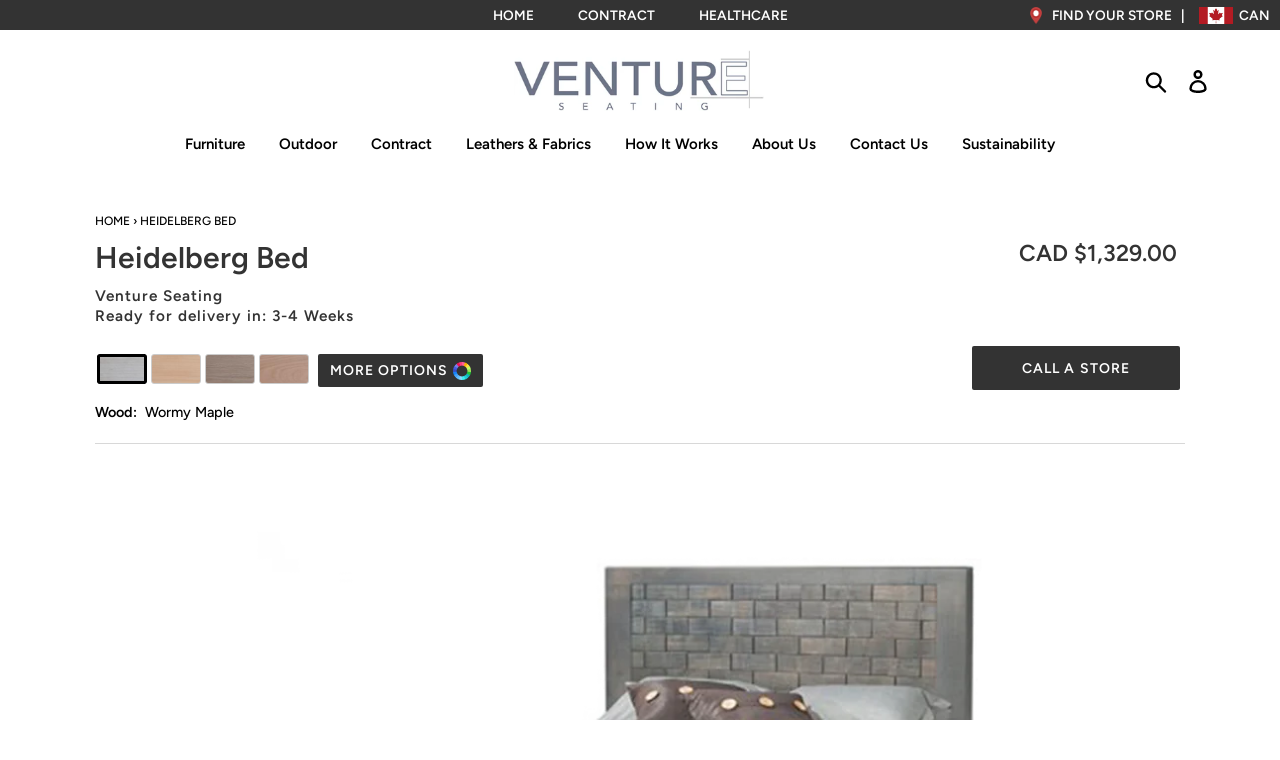

--- FILE ---
content_type: text/html; charset=utf-8
request_url: https://ventureseating.com/products/heidelberg-bed
body_size: 35476
content:
<!doctype html>
<html class="no-js" lang="en">
<head>
  <meta charset="utf-8">
  <meta http-equiv="X-UA-Compatible" content="IE=edge,chrome=1">
  <meta name="viewport" content="width=device-width,initial-scale=1">
  <meta name="theme-color" content="#333333">
  <link rel="canonical" href="https://ventureseating.com/products/heidelberg-bed"><link rel="shortcut icon" href="//ventureseating.com/cdn/shop/files/apple-touch-icon_4a44b70b-bf68-4b06-b440-33d9b4343307_32x32.png?v=1613544715" type="image/png"><title>Heidelberg Bed
&ndash; Venture Seating</title><meta name="description" content="About. Made from wood certified by the Forest Stewardship Council® (FSC), our Heidelberg bed is benchmade by highly skilled artisans. Heidelberg&#39;s &quot;brick&quot; and metal detailing create a unique piece that works in a variety of bedroom settings. A durable protective top-coat finish ensures that it will handle years of abus"><!-- /snippets/social-meta-tags.liquid -->




<meta property="og:site_name" content="Venture Seating">
<meta property="og:url" content="https://ventureseating.com/products/heidelberg-bed">
<meta property="og:title" content="Heidelberg Bed">
<meta property="og:type" content="product">
<meta property="og:description" content="About. Made from wood certified by the Forest Stewardship Council® (FSC), our Heidelberg bed is benchmade by highly skilled artisans. Heidelberg&#39;s &quot;brick&quot; and metal detailing create a unique piece that works in a variety of bedroom settings. A durable protective top-coat finish ensures that it will handle years of abus">

  <meta property="og:price:amount" content="1,329.00">
  <meta property="og:price:currency" content="CAD">

<meta property="og:image" content="http://ventureseating.com/cdn/shop/products/HeidelbergBed_1200x1200.png?v=1589415523"><meta property="og:image" content="http://ventureseating.com/cdn/shop/products/HeidelbergBed-UpholsteredHeadboard_1200x1200.png?v=1589416587">
<meta property="og:image:secure_url" content="https://ventureseating.com/cdn/shop/products/HeidelbergBed_1200x1200.png?v=1589415523"><meta property="og:image:secure_url" content="https://ventureseating.com/cdn/shop/products/HeidelbergBed-UpholsteredHeadboard_1200x1200.png?v=1589416587">


  <meta name="twitter:site" content="@ventureseating">

<meta name="twitter:card" content="summary_large_image">
<meta name="twitter:title" content="Heidelberg Bed">
<meta name="twitter:description" content="About. Made from wood certified by the Forest Stewardship Council® (FSC), our Heidelberg bed is benchmade by highly skilled artisans. Heidelberg&#39;s &quot;brick&quot; and metal detailing create a unique piece that works in a variety of bedroom settings. A durable protective top-coat finish ensures that it will handle years of abus">


  <link href="//ventureseating.com/cdn/shop/t/1/assets/theme.scss.css?v=4078537859942619551759259318" rel="stylesheet" type="text/css" media="all" />

  <script>
    var theme = {
      strings: {
        addToCart: "Add to cart",
        soldOut: "Sold out",
        unavailable: "Unavailable",
        regularPrice: "Regular price",
        sale: "Sale",
        showMore: "Show More",
        showLess: "Show Less",
        addressError: "Error looking up that address",
        addressNoResults: "No results for that address",
        addressQueryLimit: "You have exceeded the Google API usage limit. Consider upgrading to a \u003ca href=\"https:\/\/developers.google.com\/maps\/premium\/usage-limits\"\u003ePremium Plan\u003c\/a\u003e.",
        authError: "There was a problem authenticating your Google Maps account.",
        newWindow: "Opens in a new window.",
        external: "Opens external website.",
        newWindowExternal: "Opens external website in a new window."
      },
      moneyFormat: "${{amount}}"
    }

    document.documentElement.className = document.documentElement.className.replace('no-js', 'js');
  </script><script src="//ventureseating.com/cdn/shop/t/1/assets/lazysizes.js?v=68441465964607740661554694995" async="async"></script>
  <script src="//ventureseating.com/cdn/shop/t/1/assets/vendor.js?v=12001839194546984181554694995" defer="defer"></script>
  <script src="//ventureseating.com/cdn/shop/t/1/assets/theme.js?v=148763962812253234031639409108" defer="defer"></script>

  <script>window.performance && window.performance.mark && window.performance.mark('shopify.content_for_header.start');</script><meta id="shopify-digital-wallet" name="shopify-digital-wallet" content="/17697701960/digital_wallets/dialog">
<meta name="shopify-checkout-api-token" content="75295cecb665cef4707aceb8587c7196">
<meta id="in-context-paypal-metadata" data-shop-id="17697701960" data-venmo-supported="false" data-environment="production" data-locale="en_US" data-paypal-v4="true" data-currency="CAD">
<link rel="alternate" type="application/json+oembed" href="https://ventureseating.com/products/heidelberg-bed.oembed">
<script async="async" src="/checkouts/internal/preloads.js?locale=en-CA"></script>
<script id="shopify-features" type="application/json">{"accessToken":"75295cecb665cef4707aceb8587c7196","betas":["rich-media-storefront-analytics"],"domain":"ventureseating.com","predictiveSearch":true,"shopId":17697701960,"locale":"en"}</script>
<script>var Shopify = Shopify || {};
Shopify.shop = "venture-seating.myshopify.com";
Shopify.locale = "en";
Shopify.currency = {"active":"CAD","rate":"1.0"};
Shopify.country = "CA";
Shopify.theme = {"name":"Debut","id":72066596936,"schema_name":"Debut","schema_version":"11.2.4","theme_store_id":796,"role":"main"};
Shopify.theme.handle = "null";
Shopify.theme.style = {"id":null,"handle":null};
Shopify.cdnHost = "ventureseating.com/cdn";
Shopify.routes = Shopify.routes || {};
Shopify.routes.root = "/";</script>
<script type="module">!function(o){(o.Shopify=o.Shopify||{}).modules=!0}(window);</script>
<script>!function(o){function n(){var o=[];function n(){o.push(Array.prototype.slice.apply(arguments))}return n.q=o,n}var t=o.Shopify=o.Shopify||{};t.loadFeatures=n(),t.autoloadFeatures=n()}(window);</script>
<script id="shop-js-analytics" type="application/json">{"pageType":"product"}</script>
<script defer="defer" async type="module" src="//ventureseating.com/cdn/shopifycloud/shop-js/modules/v2/client.init-shop-cart-sync_Bc8-qrdt.en.esm.js"></script>
<script defer="defer" async type="module" src="//ventureseating.com/cdn/shopifycloud/shop-js/modules/v2/chunk.common_CmNk3qlo.esm.js"></script>
<script type="module">
  await import("//ventureseating.com/cdn/shopifycloud/shop-js/modules/v2/client.init-shop-cart-sync_Bc8-qrdt.en.esm.js");
await import("//ventureseating.com/cdn/shopifycloud/shop-js/modules/v2/chunk.common_CmNk3qlo.esm.js");

  window.Shopify.SignInWithShop?.initShopCartSync?.({"fedCMEnabled":true,"windoidEnabled":true});

</script>
<script id="__st">var __st={"a":17697701960,"offset":-14400,"reqid":"73908cfe-3254-434d-9693-b27a390bd8b6-1761960668","pageurl":"ventureseating.com\/products\/heidelberg-bed","u":"3ce706ef8fbf","p":"product","rtyp":"product","rid":4592311599176};</script>
<script>window.ShopifyPaypalV4VisibilityTracking = true;</script>
<script id="captcha-bootstrap">!function(){'use strict';const t='contact',e='account',n='new_comment',o=[[t,t],['blogs',n],['comments',n],[t,'customer']],c=[[e,'customer_login'],[e,'guest_login'],[e,'recover_customer_password'],[e,'create_customer']],r=t=>t.map((([t,e])=>`form[action*='/${t}']:not([data-nocaptcha='true']) input[name='form_type'][value='${e}']`)).join(','),a=t=>()=>t?[...document.querySelectorAll(t)].map((t=>t.form)):[];function s(){const t=[...o],e=r(t);return a(e)}const i='password',u='form_key',d=['recaptcha-v3-token','g-recaptcha-response','h-captcha-response',i],f=()=>{try{return window.sessionStorage}catch{return}},m='__shopify_v',_=t=>t.elements[u];function p(t,e,n=!1){try{const o=window.sessionStorage,c=JSON.parse(o.getItem(e)),{data:r}=function(t){const{data:e,action:n}=t;return t[m]||n?{data:e,action:n}:{data:t,action:n}}(c);for(const[e,n]of Object.entries(r))t.elements[e]&&(t.elements[e].value=n);n&&o.removeItem(e)}catch(o){console.error('form repopulation failed',{error:o})}}const l='form_type',E='cptcha';function T(t){t.dataset[E]=!0}const w=window,h=w.document,L='Shopify',v='ce_forms',y='captcha';let A=!1;((t,e)=>{const n=(g='f06e6c50-85a8-45c8-87d0-21a2b65856fe',I='https://cdn.shopify.com/shopifycloud/storefront-forms-hcaptcha/ce_storefront_forms_captcha_hcaptcha.v1.5.2.iife.js',D={infoText:'Protected by hCaptcha',privacyText:'Privacy',termsText:'Terms'},(t,e,n)=>{const o=w[L][v],c=o.bindForm;if(c)return c(t,g,e,D).then(n);var r;o.q.push([[t,g,e,D],n]),r=I,A||(h.body.append(Object.assign(h.createElement('script'),{id:'captcha-provider',async:!0,src:r})),A=!0)});var g,I,D;w[L]=w[L]||{},w[L][v]=w[L][v]||{},w[L][v].q=[],w[L][y]=w[L][y]||{},w[L][y].protect=function(t,e){n(t,void 0,e),T(t)},Object.freeze(w[L][y]),function(t,e,n,w,h,L){const[v,y,A,g]=function(t,e,n){const i=e?o:[],u=t?c:[],d=[...i,...u],f=r(d),m=r(i),_=r(d.filter((([t,e])=>n.includes(e))));return[a(f),a(m),a(_),s()]}(w,h,L),I=t=>{const e=t.target;return e instanceof HTMLFormElement?e:e&&e.form},D=t=>v().includes(t);t.addEventListener('submit',(t=>{const e=I(t);if(!e)return;const n=D(e)&&!e.dataset.hcaptchaBound&&!e.dataset.recaptchaBound,o=_(e),c=g().includes(e)&&(!o||!o.value);(n||c)&&t.preventDefault(),c&&!n&&(function(t){try{if(!f())return;!function(t){const e=f();if(!e)return;const n=_(t);if(!n)return;const o=n.value;o&&e.removeItem(o)}(t);const e=Array.from(Array(32),(()=>Math.random().toString(36)[2])).join('');!function(t,e){_(t)||t.append(Object.assign(document.createElement('input'),{type:'hidden',name:u})),t.elements[u].value=e}(t,e),function(t,e){const n=f();if(!n)return;const o=[...t.querySelectorAll(`input[type='${i}']`)].map((({name:t})=>t)),c=[...d,...o],r={};for(const[a,s]of new FormData(t).entries())c.includes(a)||(r[a]=s);n.setItem(e,JSON.stringify({[m]:1,action:t.action,data:r}))}(t,e)}catch(e){console.error('failed to persist form',e)}}(e),e.submit())}));const S=(t,e)=>{t&&!t.dataset[E]&&(n(t,e.some((e=>e===t))),T(t))};for(const o of['focusin','change'])t.addEventListener(o,(t=>{const e=I(t);D(e)&&S(e,y())}));const B=e.get('form_key'),M=e.get(l),P=B&&M;t.addEventListener('DOMContentLoaded',(()=>{const t=y();if(P)for(const e of t)e.elements[l].value===M&&p(e,B);[...new Set([...A(),...v().filter((t=>'true'===t.dataset.shopifyCaptcha))])].forEach((e=>S(e,t)))}))}(h,new URLSearchParams(w.location.search),n,t,e,['guest_login'])})(!0,!0)}();</script>
<script integrity="sha256-52AcMU7V7pcBOXWImdc/TAGTFKeNjmkeM1Pvks/DTgc=" data-source-attribution="shopify.loadfeatures" defer="defer" src="//ventureseating.com/cdn/shopifycloud/storefront/assets/storefront/load_feature-81c60534.js" crossorigin="anonymous"></script>
<script data-source-attribution="shopify.dynamic_checkout.dynamic.init">var Shopify=Shopify||{};Shopify.PaymentButton=Shopify.PaymentButton||{isStorefrontPortableWallets:!0,init:function(){window.Shopify.PaymentButton.init=function(){};var t=document.createElement("script");t.src="https://ventureseating.com/cdn/shopifycloud/portable-wallets/latest/portable-wallets.en.js",t.type="module",document.head.appendChild(t)}};
</script>
<script data-source-attribution="shopify.dynamic_checkout.buyer_consent">
  function portableWalletsHideBuyerConsent(e){var t=document.getElementById("shopify-buyer-consent"),n=document.getElementById("shopify-subscription-policy-button");t&&n&&(t.classList.add("hidden"),t.setAttribute("aria-hidden","true"),n.removeEventListener("click",e))}function portableWalletsShowBuyerConsent(e){var t=document.getElementById("shopify-buyer-consent"),n=document.getElementById("shopify-subscription-policy-button");t&&n&&(t.classList.remove("hidden"),t.removeAttribute("aria-hidden"),n.addEventListener("click",e))}window.Shopify?.PaymentButton&&(window.Shopify.PaymentButton.hideBuyerConsent=portableWalletsHideBuyerConsent,window.Shopify.PaymentButton.showBuyerConsent=portableWalletsShowBuyerConsent);
</script>
<script>
  function portableWalletsCleanup(e){e&&e.src&&console.error("Failed to load portable wallets script "+e.src);var t=document.querySelectorAll("shopify-accelerated-checkout .shopify-payment-button__skeleton, shopify-accelerated-checkout-cart .wallet-cart-button__skeleton"),e=document.getElementById("shopify-buyer-consent");for(let e=0;e<t.length;e++)t[e].remove();e&&e.remove()}function portableWalletsNotLoadedAsModule(e){e instanceof ErrorEvent&&"string"==typeof e.message&&e.message.includes("import.meta")&&"string"==typeof e.filename&&e.filename.includes("portable-wallets")&&(window.removeEventListener("error",portableWalletsNotLoadedAsModule),window.Shopify.PaymentButton.failedToLoad=e,"loading"===document.readyState?document.addEventListener("DOMContentLoaded",window.Shopify.PaymentButton.init):window.Shopify.PaymentButton.init())}window.addEventListener("error",portableWalletsNotLoadedAsModule);
</script>

<script type="module" src="https://ventureseating.com/cdn/shopifycloud/portable-wallets/latest/portable-wallets.en.js" onError="portableWalletsCleanup(this)" crossorigin="anonymous"></script>
<script nomodule>
  document.addEventListener("DOMContentLoaded", portableWalletsCleanup);
</script>

<link id="shopify-accelerated-checkout-styles" rel="stylesheet" media="screen" href="https://ventureseating.com/cdn/shopifycloud/portable-wallets/latest/accelerated-checkout-backwards-compat.css" crossorigin="anonymous">
<style id="shopify-accelerated-checkout-cart">
        #shopify-buyer-consent {
  margin-top: 1em;
  display: inline-block;
  width: 100%;
}

#shopify-buyer-consent.hidden {
  display: none;
}

#shopify-subscription-policy-button {
  background: none;
  border: none;
  padding: 0;
  text-decoration: underline;
  font-size: inherit;
  cursor: pointer;
}

#shopify-subscription-policy-button::before {
  box-shadow: none;
}

      </style>

<script>window.performance && window.performance.mark && window.performance.mark('shopify.content_for_header.end');</script>
<link href="https://monorail-edge.shopifysvc.com" rel="dns-prefetch">
<script>(function(){if ("sendBeacon" in navigator && "performance" in window) {try {var session_token_from_headers = performance.getEntriesByType('navigation')[0].serverTiming.find(x => x.name == '_s').description;} catch {var session_token_from_headers = undefined;}var session_cookie_matches = document.cookie.match(/_shopify_s=([^;]*)/);var session_token_from_cookie = session_cookie_matches && session_cookie_matches.length === 2 ? session_cookie_matches[1] : "";var session_token = session_token_from_headers || session_token_from_cookie || "";function handle_abandonment_event(e) {var entries = performance.getEntries().filter(function(entry) {return /monorail-edge.shopifysvc.com/.test(entry.name);});if (!window.abandonment_tracked && entries.length === 0) {window.abandonment_tracked = true;var currentMs = Date.now();var navigation_start = performance.timing.navigationStart;var payload = {shop_id: 17697701960,url: window.location.href,navigation_start,duration: currentMs - navigation_start,session_token,page_type: "product"};window.navigator.sendBeacon("https://monorail-edge.shopifysvc.com/v1/produce", JSON.stringify({schema_id: "online_store_buyer_site_abandonment/1.1",payload: payload,metadata: {event_created_at_ms: currentMs,event_sent_at_ms: currentMs}}));}}window.addEventListener('pagehide', handle_abandonment_event);}}());</script>
<script id="web-pixels-manager-setup">(function e(e,d,r,n,o){if(void 0===o&&(o={}),!Boolean(null===(a=null===(i=window.Shopify)||void 0===i?void 0:i.analytics)||void 0===a?void 0:a.replayQueue)){var i,a;window.Shopify=window.Shopify||{};var t=window.Shopify;t.analytics=t.analytics||{};var s=t.analytics;s.replayQueue=[],s.publish=function(e,d,r){return s.replayQueue.push([e,d,r]),!0};try{self.performance.mark("wpm:start")}catch(e){}var l=function(){var e={modern:/Edge?\/(1{2}[4-9]|1[2-9]\d|[2-9]\d{2}|\d{4,})\.\d+(\.\d+|)|Firefox\/(1{2}[4-9]|1[2-9]\d|[2-9]\d{2}|\d{4,})\.\d+(\.\d+|)|Chrom(ium|e)\/(9{2}|\d{3,})\.\d+(\.\d+|)|(Maci|X1{2}).+ Version\/(15\.\d+|(1[6-9]|[2-9]\d|\d{3,})\.\d+)([,.]\d+|)( \(\w+\)|)( Mobile\/\w+|) Safari\/|Chrome.+OPR\/(9{2}|\d{3,})\.\d+\.\d+|(CPU[ +]OS|iPhone[ +]OS|CPU[ +]iPhone|CPU IPhone OS|CPU iPad OS)[ +]+(15[._]\d+|(1[6-9]|[2-9]\d|\d{3,})[._]\d+)([._]\d+|)|Android:?[ /-](13[3-9]|1[4-9]\d|[2-9]\d{2}|\d{4,})(\.\d+|)(\.\d+|)|Android.+Firefox\/(13[5-9]|1[4-9]\d|[2-9]\d{2}|\d{4,})\.\d+(\.\d+|)|Android.+Chrom(ium|e)\/(13[3-9]|1[4-9]\d|[2-9]\d{2}|\d{4,})\.\d+(\.\d+|)|SamsungBrowser\/([2-9]\d|\d{3,})\.\d+/,legacy:/Edge?\/(1[6-9]|[2-9]\d|\d{3,})\.\d+(\.\d+|)|Firefox\/(5[4-9]|[6-9]\d|\d{3,})\.\d+(\.\d+|)|Chrom(ium|e)\/(5[1-9]|[6-9]\d|\d{3,})\.\d+(\.\d+|)([\d.]+$|.*Safari\/(?![\d.]+ Edge\/[\d.]+$))|(Maci|X1{2}).+ Version\/(10\.\d+|(1[1-9]|[2-9]\d|\d{3,})\.\d+)([,.]\d+|)( \(\w+\)|)( Mobile\/\w+|) Safari\/|Chrome.+OPR\/(3[89]|[4-9]\d|\d{3,})\.\d+\.\d+|(CPU[ +]OS|iPhone[ +]OS|CPU[ +]iPhone|CPU IPhone OS|CPU iPad OS)[ +]+(10[._]\d+|(1[1-9]|[2-9]\d|\d{3,})[._]\d+)([._]\d+|)|Android:?[ /-](13[3-9]|1[4-9]\d|[2-9]\d{2}|\d{4,})(\.\d+|)(\.\d+|)|Mobile Safari.+OPR\/([89]\d|\d{3,})\.\d+\.\d+|Android.+Firefox\/(13[5-9]|1[4-9]\d|[2-9]\d{2}|\d{4,})\.\d+(\.\d+|)|Android.+Chrom(ium|e)\/(13[3-9]|1[4-9]\d|[2-9]\d{2}|\d{4,})\.\d+(\.\d+|)|Android.+(UC? ?Browser|UCWEB|U3)[ /]?(15\.([5-9]|\d{2,})|(1[6-9]|[2-9]\d|\d{3,})\.\d+)\.\d+|SamsungBrowser\/(5\.\d+|([6-9]|\d{2,})\.\d+)|Android.+MQ{2}Browser\/(14(\.(9|\d{2,})|)|(1[5-9]|[2-9]\d|\d{3,})(\.\d+|))(\.\d+|)|K[Aa][Ii]OS\/(3\.\d+|([4-9]|\d{2,})\.\d+)(\.\d+|)/},d=e.modern,r=e.legacy,n=navigator.userAgent;return n.match(d)?"modern":n.match(r)?"legacy":"unknown"}(),u="modern"===l?"modern":"legacy",c=(null!=n?n:{modern:"",legacy:""})[u],f=function(e){return[e.baseUrl,"/wpm","/b",e.hashVersion,"modern"===e.buildTarget?"m":"l",".js"].join("")}({baseUrl:d,hashVersion:r,buildTarget:u}),m=function(e){var d=e.version,r=e.bundleTarget,n=e.surface,o=e.pageUrl,i=e.monorailEndpoint;return{emit:function(e){var a=e.status,t=e.errorMsg,s=(new Date).getTime(),l=JSON.stringify({metadata:{event_sent_at_ms:s},events:[{schema_id:"web_pixels_manager_load/3.1",payload:{version:d,bundle_target:r,page_url:o,status:a,surface:n,error_msg:t},metadata:{event_created_at_ms:s}}]});if(!i)return console&&console.warn&&console.warn("[Web Pixels Manager] No Monorail endpoint provided, skipping logging."),!1;try{return self.navigator.sendBeacon.bind(self.navigator)(i,l)}catch(e){}var u=new XMLHttpRequest;try{return u.open("POST",i,!0),u.setRequestHeader("Content-Type","text/plain"),u.send(l),!0}catch(e){return console&&console.warn&&console.warn("[Web Pixels Manager] Got an unhandled error while logging to Monorail."),!1}}}}({version:r,bundleTarget:l,surface:e.surface,pageUrl:self.location.href,monorailEndpoint:e.monorailEndpoint});try{o.browserTarget=l,function(e){var d=e.src,r=e.async,n=void 0===r||r,o=e.onload,i=e.onerror,a=e.sri,t=e.scriptDataAttributes,s=void 0===t?{}:t,l=document.createElement("script"),u=document.querySelector("head"),c=document.querySelector("body");if(l.async=n,l.src=d,a&&(l.integrity=a,l.crossOrigin="anonymous"),s)for(var f in s)if(Object.prototype.hasOwnProperty.call(s,f))try{l.dataset[f]=s[f]}catch(e){}if(o&&l.addEventListener("load",o),i&&l.addEventListener("error",i),u)u.appendChild(l);else{if(!c)throw new Error("Did not find a head or body element to append the script");c.appendChild(l)}}({src:f,async:!0,onload:function(){if(!function(){var e,d;return Boolean(null===(d=null===(e=window.Shopify)||void 0===e?void 0:e.analytics)||void 0===d?void 0:d.initialized)}()){var d=window.webPixelsManager.init(e)||void 0;if(d){var r=window.Shopify.analytics;r.replayQueue.forEach((function(e){var r=e[0],n=e[1],o=e[2];d.publishCustomEvent(r,n,o)})),r.replayQueue=[],r.publish=d.publishCustomEvent,r.visitor=d.visitor,r.initialized=!0}}},onerror:function(){return m.emit({status:"failed",errorMsg:"".concat(f," has failed to load")})},sri:function(e){var d=/^sha384-[A-Za-z0-9+/=]+$/;return"string"==typeof e&&d.test(e)}(c)?c:"",scriptDataAttributes:o}),m.emit({status:"loading"})}catch(e){m.emit({status:"failed",errorMsg:(null==e?void 0:e.message)||"Unknown error"})}}})({shopId: 17697701960,storefrontBaseUrl: "https://ventureseating.com",extensionsBaseUrl: "https://extensions.shopifycdn.com/cdn/shopifycloud/web-pixels-manager",monorailEndpoint: "https://monorail-edge.shopifysvc.com/unstable/produce_batch",surface: "storefront-renderer",enabledBetaFlags: ["2dca8a86"],webPixelsConfigList: [{"id":"59080879","eventPayloadVersion":"v1","runtimeContext":"LAX","scriptVersion":"1","type":"CUSTOM","privacyPurposes":["MARKETING"],"name":"Meta pixel (migrated)"},{"id":"shopify-app-pixel","configuration":"{}","eventPayloadVersion":"v1","runtimeContext":"STRICT","scriptVersion":"0450","apiClientId":"shopify-pixel","type":"APP","privacyPurposes":["ANALYTICS","MARKETING"]},{"id":"shopify-custom-pixel","eventPayloadVersion":"v1","runtimeContext":"LAX","scriptVersion":"0450","apiClientId":"shopify-pixel","type":"CUSTOM","privacyPurposes":["ANALYTICS","MARKETING"]}],isMerchantRequest: false,initData: {"shop":{"name":"Venture Seating","paymentSettings":{"currencyCode":"CAD"},"myshopifyDomain":"venture-seating.myshopify.com","countryCode":"CA","storefrontUrl":"https:\/\/ventureseating.com"},"customer":null,"cart":null,"checkout":null,"productVariants":[{"price":{"amount":1329.0,"currencyCode":"CAD"},"product":{"title":"Heidelberg Bed","vendor":"Venture Seating","id":"4592311599176","untranslatedTitle":"Heidelberg Bed","url":"\/products\/heidelberg-bed","type":"Bed"},"id":"32069927862344","image":{"src":"\/\/ventureseating.com\/cdn\/shop\/products\/HeidelbergBed.png?v=1589415523"},"sku":"SKU-1411-IC-BULL","title":"Wormy Maple","untranslatedTitle":"Wormy Maple"},{"price":{"amount":1479.0,"currencyCode":"CAD"},"product":{"title":"Heidelberg Bed","vendor":"Venture Seating","id":"4592311599176","untranslatedTitle":"Heidelberg Bed","url":"\/products\/heidelberg-bed","type":"Bed"},"id":"32069927796808","image":{"src":"\/\/ventureseating.com\/cdn\/shop\/products\/HeidelbergBed.png?v=1589415523"},"sku":"SKU-1411-IC-BULL","title":"Maple","untranslatedTitle":"Maple"},{"price":{"amount":1479.0,"currencyCode":"CAD"},"product":{"title":"Heidelberg Bed","vendor":"Venture Seating","id":"4592311599176","untranslatedTitle":"Heidelberg Bed","url":"\/products\/heidelberg-bed","type":"Bed"},"id":"32069927731272","image":{"src":"\/\/ventureseating.com\/cdn\/shop\/products\/HeidelbergBed.png?v=1589415523"},"sku":"SKU-1411-IS-SANTIAGO","title":"Oak","untranslatedTitle":"Oak"},{"price":{"amount":1629.0,"currencyCode":"CAD"},"product":{"title":"Heidelberg Bed","vendor":"Venture Seating","id":"4592311599176","untranslatedTitle":"Heidelberg Bed","url":"\/products\/heidelberg-bed","type":"Bed"},"id":"32069927665736","image":{"src":"\/\/ventureseating.com\/cdn\/shop\/products\/HeidelbergBed.png?v=1589415523"},"sku":"SKU-1411-IS-MADRAS","title":"Cherry","untranslatedTitle":"Cherry"}],"purchasingCompany":null},},"https://ventureseating.com/cdn","5303c62bw494ab25dp0d72f2dcm48e21f5a",{"modern":"","legacy":""},{"shopId":"17697701960","storefrontBaseUrl":"https:\/\/ventureseating.com","extensionBaseUrl":"https:\/\/extensions.shopifycdn.com\/cdn\/shopifycloud\/web-pixels-manager","surface":"storefront-renderer","enabledBetaFlags":"[\"2dca8a86\"]","isMerchantRequest":"false","hashVersion":"5303c62bw494ab25dp0d72f2dcm48e21f5a","publish":"custom","events":"[[\"page_viewed\",{}],[\"product_viewed\",{\"productVariant\":{\"price\":{\"amount\":1329.0,\"currencyCode\":\"CAD\"},\"product\":{\"title\":\"Heidelberg Bed\",\"vendor\":\"Venture Seating\",\"id\":\"4592311599176\",\"untranslatedTitle\":\"Heidelberg Bed\",\"url\":\"\/products\/heidelberg-bed\",\"type\":\"Bed\"},\"id\":\"32069927862344\",\"image\":{\"src\":\"\/\/ventureseating.com\/cdn\/shop\/products\/HeidelbergBed.png?v=1589415523\"},\"sku\":\"SKU-1411-IC-BULL\",\"title\":\"Wormy Maple\",\"untranslatedTitle\":\"Wormy Maple\"}}]]"});</script><script>
  window.ShopifyAnalytics = window.ShopifyAnalytics || {};
  window.ShopifyAnalytics.meta = window.ShopifyAnalytics.meta || {};
  window.ShopifyAnalytics.meta.currency = 'CAD';
  var meta = {"product":{"id":4592311599176,"gid":"gid:\/\/shopify\/Product\/4592311599176","vendor":"Venture Seating","type":"Bed","variants":[{"id":32069927862344,"price":132900,"name":"Heidelberg Bed - Wormy Maple","public_title":"Wormy Maple","sku":"SKU-1411-IC-BULL"},{"id":32069927796808,"price":147900,"name":"Heidelberg Bed - Maple","public_title":"Maple","sku":"SKU-1411-IC-BULL"},{"id":32069927731272,"price":147900,"name":"Heidelberg Bed - Oak","public_title":"Oak","sku":"SKU-1411-IS-SANTIAGO"},{"id":32069927665736,"price":162900,"name":"Heidelberg Bed - Cherry","public_title":"Cherry","sku":"SKU-1411-IS-MADRAS"}],"remote":false},"page":{"pageType":"product","resourceType":"product","resourceId":4592311599176}};
  for (var attr in meta) {
    window.ShopifyAnalytics.meta[attr] = meta[attr];
  }
</script>
<script class="analytics">
  (function () {
    var customDocumentWrite = function(content) {
      var jquery = null;

      if (window.jQuery) {
        jquery = window.jQuery;
      } else if (window.Checkout && window.Checkout.$) {
        jquery = window.Checkout.$;
      }

      if (jquery) {
        jquery('body').append(content);
      }
    };

    var hasLoggedConversion = function(token) {
      if (token) {
        return document.cookie.indexOf('loggedConversion=' + token) !== -1;
      }
      return false;
    }

    var setCookieIfConversion = function(token) {
      if (token) {
        var twoMonthsFromNow = new Date(Date.now());
        twoMonthsFromNow.setMonth(twoMonthsFromNow.getMonth() + 2);

        document.cookie = 'loggedConversion=' + token + '; expires=' + twoMonthsFromNow;
      }
    }

    var trekkie = window.ShopifyAnalytics.lib = window.trekkie = window.trekkie || [];
    if (trekkie.integrations) {
      return;
    }
    trekkie.methods = [
      'identify',
      'page',
      'ready',
      'track',
      'trackForm',
      'trackLink'
    ];
    trekkie.factory = function(method) {
      return function() {
        var args = Array.prototype.slice.call(arguments);
        args.unshift(method);
        trekkie.push(args);
        return trekkie;
      };
    };
    for (var i = 0; i < trekkie.methods.length; i++) {
      var key = trekkie.methods[i];
      trekkie[key] = trekkie.factory(key);
    }
    trekkie.load = function(config) {
      trekkie.config = config || {};
      trekkie.config.initialDocumentCookie = document.cookie;
      var first = document.getElementsByTagName('script')[0];
      var script = document.createElement('script');
      script.type = 'text/javascript';
      script.onerror = function(e) {
        var scriptFallback = document.createElement('script');
        scriptFallback.type = 'text/javascript';
        scriptFallback.onerror = function(error) {
                var Monorail = {
      produce: function produce(monorailDomain, schemaId, payload) {
        var currentMs = new Date().getTime();
        var event = {
          schema_id: schemaId,
          payload: payload,
          metadata: {
            event_created_at_ms: currentMs,
            event_sent_at_ms: currentMs
          }
        };
        return Monorail.sendRequest("https://" + monorailDomain + "/v1/produce", JSON.stringify(event));
      },
      sendRequest: function sendRequest(endpointUrl, payload) {
        // Try the sendBeacon API
        if (window && window.navigator && typeof window.navigator.sendBeacon === 'function' && typeof window.Blob === 'function' && !Monorail.isIos12()) {
          var blobData = new window.Blob([payload], {
            type: 'text/plain'
          });

          if (window.navigator.sendBeacon(endpointUrl, blobData)) {
            return true;
          } // sendBeacon was not successful

        } // XHR beacon

        var xhr = new XMLHttpRequest();

        try {
          xhr.open('POST', endpointUrl);
          xhr.setRequestHeader('Content-Type', 'text/plain');
          xhr.send(payload);
        } catch (e) {
          console.log(e);
        }

        return false;
      },
      isIos12: function isIos12() {
        return window.navigator.userAgent.lastIndexOf('iPhone; CPU iPhone OS 12_') !== -1 || window.navigator.userAgent.lastIndexOf('iPad; CPU OS 12_') !== -1;
      }
    };
    Monorail.produce('monorail-edge.shopifysvc.com',
      'trekkie_storefront_load_errors/1.1',
      {shop_id: 17697701960,
      theme_id: 72066596936,
      app_name: "storefront",
      context_url: window.location.href,
      source_url: "//ventureseating.com/cdn/s/trekkie.storefront.5ad93876886aa0a32f5bade9f25632a26c6f183a.min.js"});

        };
        scriptFallback.async = true;
        scriptFallback.src = '//ventureseating.com/cdn/s/trekkie.storefront.5ad93876886aa0a32f5bade9f25632a26c6f183a.min.js';
        first.parentNode.insertBefore(scriptFallback, first);
      };
      script.async = true;
      script.src = '//ventureseating.com/cdn/s/trekkie.storefront.5ad93876886aa0a32f5bade9f25632a26c6f183a.min.js';
      first.parentNode.insertBefore(script, first);
    };
    trekkie.load(
      {"Trekkie":{"appName":"storefront","development":false,"defaultAttributes":{"shopId":17697701960,"isMerchantRequest":null,"themeId":72066596936,"themeCityHash":"1893581959797344623","contentLanguage":"en","currency":"CAD","eventMetadataId":"4e41d7c9-4d2a-4a10-93c4-0d5fc821538f"},"isServerSideCookieWritingEnabled":true,"monorailRegion":"shop_domain","enabledBetaFlags":["f0df213a"]},"Session Attribution":{},"S2S":{"facebookCapiEnabled":false,"source":"trekkie-storefront-renderer","apiClientId":580111}}
    );

    var loaded = false;
    trekkie.ready(function() {
      if (loaded) return;
      loaded = true;

      window.ShopifyAnalytics.lib = window.trekkie;

      var originalDocumentWrite = document.write;
      document.write = customDocumentWrite;
      try { window.ShopifyAnalytics.merchantGoogleAnalytics.call(this); } catch(error) {};
      document.write = originalDocumentWrite;

      window.ShopifyAnalytics.lib.page(null,{"pageType":"product","resourceType":"product","resourceId":4592311599176,"shopifyEmitted":true});

      var match = window.location.pathname.match(/checkouts\/(.+)\/(thank_you|post_purchase)/)
      var token = match? match[1]: undefined;
      if (!hasLoggedConversion(token)) {
        setCookieIfConversion(token);
        window.ShopifyAnalytics.lib.track("Viewed Product",{"currency":"CAD","variantId":32069927862344,"productId":4592311599176,"productGid":"gid:\/\/shopify\/Product\/4592311599176","name":"Heidelberg Bed - Wormy Maple","price":"1329.00","sku":"SKU-1411-IC-BULL","brand":"Venture Seating","variant":"Wormy Maple","category":"Bed","nonInteraction":true,"remote":false},undefined,undefined,{"shopifyEmitted":true});
      window.ShopifyAnalytics.lib.track("monorail:\/\/trekkie_storefront_viewed_product\/1.1",{"currency":"CAD","variantId":32069927862344,"productId":4592311599176,"productGid":"gid:\/\/shopify\/Product\/4592311599176","name":"Heidelberg Bed - Wormy Maple","price":"1329.00","sku":"SKU-1411-IC-BULL","brand":"Venture Seating","variant":"Wormy Maple","category":"Bed","nonInteraction":true,"remote":false,"referer":"https:\/\/ventureseating.com\/products\/heidelberg-bed"});
      }
    });


        var eventsListenerScript = document.createElement('script');
        eventsListenerScript.async = true;
        eventsListenerScript.src = "//ventureseating.com/cdn/shopifycloud/storefront/assets/shop_events_listener-b8f524ab.js";
        document.getElementsByTagName('head')[0].appendChild(eventsListenerScript);

})();</script>
<script
  defer
  src="https://ventureseating.com/cdn/shopifycloud/perf-kit/shopify-perf-kit-2.1.1.min.js"
  data-application="storefront-renderer"
  data-shop-id="17697701960"
  data-render-region="gcp-us-central1"
  data-page-type="product"
  data-theme-instance-id="72066596936"
  data-theme-name="Debut"
  data-theme-version="11.2.4"
  data-monorail-region="shop_domain"
  data-resource-timing-sampling-rate="10"
  data-shs="true"
  data-shs-beacon="true"
  data-shs-export-with-fetch="true"
  data-shs-logs-sample-rate="1"
></script>
</head>

<body class="template-product">

  <a class="in-page-link visually-hidden skip-link" href="#MainContent">Skip to content</a>

  <div id="SearchDrawer" class="search-bar drawer drawer--top" role="dialog" aria-modal="true" aria-label="Search">
    <div class="search-bar__table">
      <div class="search-bar__table-cell search-bar__form-wrapper">
        <form class="search search-bar__form" action="/search" method="get" role="search">
          <input class="search__input search-bar__input" type="search" name="q" value="" placeholder="Search" aria-label="Search">
          <button class="search-bar__submit search__submit btn--link" type="submit">
            <svg aria-hidden="true" focusable="false" role="presentation" class="icon icon-search" viewBox="0 0 37 40"><path d="M35.6 36l-9.8-9.8c4.1-5.4 3.6-13.2-1.3-18.1-5.4-5.4-14.2-5.4-19.7 0-5.4 5.4-5.4 14.2 0 19.7 2.6 2.6 6.1 4.1 9.8 4.1 3 0 5.9-1 8.3-2.8l9.8 9.8c.4.4.9.6 1.4.6s1-.2 1.4-.6c.9-.9.9-2.1.1-2.9zm-20.9-8.2c-2.6 0-5.1-1-7-2.9-3.9-3.9-3.9-10.1 0-14C9.6 9 12.2 8 14.7 8s5.1 1 7 2.9c3.9 3.9 3.9 10.1 0 14-1.9 1.9-4.4 2.9-7 2.9z"/></svg>
            <span class="icon__fallback-text">Submit</span>
          </button>
        </form>
      </div>
      <div class="search-bar__table-cell text-right">
        <button type="button" class="btn--link search-bar__close js-drawer-close">
          <svg aria-hidden="true" focusable="false" role="presentation" class="icon icon-close" viewBox="0 0 40 40"><path d="M23.868 20.015L39.117 4.78c1.11-1.108 1.11-2.77 0-3.877-1.109-1.108-2.773-1.108-3.882 0L19.986 16.137 4.737.904C3.628-.204 1.965-.204.856.904c-1.11 1.108-1.11 2.77 0 3.877l15.249 15.234L.855 35.248c-1.108 1.108-1.108 2.77 0 3.877.555.554 1.248.831 1.942.831s1.386-.277 1.94-.83l15.25-15.234 15.248 15.233c.555.554 1.248.831 1.941.831s1.387-.277 1.941-.83c1.11-1.109 1.11-2.77 0-3.878L23.868 20.015z" class="layer"/></svg>
          <span class="icon__fallback-text">Close search</span>
        </button>
      </div>
    </div>
  </div>

  <div id="shopify-section-header" class="shopify-section"><head>
<script src="https://cdnjs.cloudflare.com/ajax/libs/jquery/3.0.0/jquery.min.js"></script>
<script>
const lineInfo = [
    {
      name: 'Madras',
      description: 'Madras is a top coated, corrected grain leather with a plain pigmented finish that offers superior stain protection and a soft feel. Perfect for commercial and residential areas that need added durability with minimal maintaince. It is first buffed to remove heavy natural scarring and then embossed with a grain pattern to ensure uniformity of colour and resistance to fading.',
      priceGroup: 'Group 1 - Italian Silk ($)',
      attributes: ['Family Friendly', 'Highly Durable', 'UV Resistant', 'Stain Resistant', 'Easy Care', 'Pet Friendly', 'Genuine Top-Grain Italian Cowhide']
    },
    {
      name: 'Santiago',
      description: 'Remarkably soft to the touch and exceptionally smooth in appearance, Santiago is a perfect choice for any high traffic area. Pre embossed with a very fine print and then tumbled to conceal the grain, this leather features a very natural look.',
      priceGroup: 'Group 1 - Italian Silk ($)',
      attributes: ['Family Friendly', 'Highly Durable', 'UV Resistant', 'Stain Resistant', 'Easy Care', 'Pet Friendly', 'Genuine Top-Grain Italian Cowhide']
    },
    {
      name: 'Bull',
      description: 'Bull is a top grain printed leather that offers depth, texture and a slight sheen for everyday use. A special finishing is used to create both roundness and softness, with a hint of greasy touch to obtain a natural touch to the hand. A protective topcoat and two tone effect gives the hides a resistant yet brilliant finish.',
      priceGroup: 'Group 2 - Italian Cashmere ($$)',
      attributes: ['Family Friendly', 'Highly Durable', 'UV Resistant', 'Stain Resistant', 'Easy Care', 'Pet Friendly', 'Genuine Top-Grain Italian Cowhide']
    },
    {
      name: 'Bombay',
      description: 'An attractive, corrected grain leather, Bombay features a plain pigmented finish that offers ideal light fastness, stain protection and a soft feel. This top-coated leather is very durable and will provide excellent wear characteristics for high traffic areas.',
      priceGroup: 'Group 2 - Italian Cashmere ($$)',
      attributes: ['Family Friendly', 'Highly Durable', 'UV Resistant', 'Stain Resistant', 'Easy Care', 'Pet Friendly']
    },
    {
      name: 'Dublin',
      description: 'Dublin’s fluffy and light natural grained leather finish is achieved by a special milling process which allows the leather grain to surface naturally. This provides Dublin with a soft, supple hand and natural pebbled texture. This popular heavyweight leather exhibits a grain that has been slightly tipped with sheen to give the leather a true radiance. A fine transparent finish further protects the leather and allows for depth and variation in colour. Dublin is a true aficionado’s leather. ',
      priceGroup: 'Group 2 - Italian Cashmere ($$)',
      attributes: ['Family Friendly', 'Highly Durable', 'UV Resistant', 'Stain Resistant', 'Easy Care', 'Pet Friendly', 'Genuine Top-Grain Italian Cowhide']
    },
    {
      name: 'Heritage',
      description: 'Heritage features a beautiful and pronounced milled grain, which is supple to the hand. It has an elegant sheen and tipped effect.',
      priceGroup: 'Group 2 - Italian Cashmere ($$)',
      attributes: ['Highly Durable', 'UV Resistant', 'Stain Resistant', 'Easy Care', 'Genuine Top-Grain Italian Cowhide']
    },
    {
      name: 'Mardi Gras',
      description: 'Mardi Gras demonstrates variations in colour, showcasing the depth and dimension of this leather due to the hand wipe application. Smooth and buttery with a beautiful drape quality, the end result is a leather with a soft, natural looking grain and rich hand wipe effect.',
      priceGroup: 'Group 2 - Italian Cashmere ($$)',
      attributes: ['Highly Durable', 'UV Resistant', 'Stain Resistant', 'Easy Care', 'Genuine Top-Grain Italian Cowhide']
    },
    {
      name: 'Roxy',
      description: 'Roxy has a unique softness and natural hand, similar to a full aniline leather with a slight luster, making it perfect for traditional/contemporary and everything in between. Slightly buffed, it exhibits a slight and controlled oil pull-up effect.',
      priceGroup: 'Group 2 - Italian Cashmere ($$)',
      attributes: ['Highly Durable', 'UV Resistant', 'Easy Care', 'Genuine Top-Grain Italian Cowhide']
    },
    {
      name: 'Valencia',
      description: 'Valencia has a unique, grainy texture on its surface. It is achieved by using a large roller to emboss the leather, yet on the finished piece of furniture, is becomes delicate and plumpy in look and feel. It is a playful, thick leather with a pliable hand and slight sheen.',
      priceGroup: 'Group 2 - Italian Cashmere ($$)',
      attributes: ['Highly Durable', 'UV Resistant', 'Stain Resistant', 'Easy Care', 'Genuine Top-Grain Italian Cowhide']
    },
    {
      name: 'Barolo',
      description: 'Barolo is a smooth leather which portrays a consistent texture with a light polish finish. It is vibrant in depth and slightly firm in hand. With its warm shimmer, these leathers exude a subdued elegance while retaining the soft, smooth hand. The mild and natural colours in this line can be applied to any market, contemporary or traditional.',
      priceGroup: 'Group 3 - Italian Premium ($$$)',
      attributes: ['Highly Durable', 'UV Resistant', 'Stain Resistant', 'Easy Care', 'Genuine Top-Grain Italian Cowhide']
    },
    {
      name: 'Siena',
      description: 'Inspired from the beauty of the rolling soft hills of Italy, Siena is a sophisticated aniline, natural grain leather that has been finished with a rich, yet subtle sheen. Silky to the touch, Siena is distinguished by its soft and supple surface that begs to be touched.',
      priceGroup: 'Group 3 - Italian Premium ($$$)',
      attributes: ['Highly Durable', 'UV Resistant', 'Stain Resistant', 'Easy Care', 'Genuine Top-Grain Italian Cowhide']
    },
    {
      name: 'Caress',
      description: 'Caress is a sophisticated natural oil pull up leather, with rich and infused colours. Caress’s unique finishing classifies it as a more natural version of a patent leather. Matte in finish with a firm, strong character upon upholstery, Caress can add structure to any look and imparts a tailored appearance in any environment or style, modern or traditional.',
      priceGroup: 'Group 3 - Italian Premium ($$$)',
      attributes: ['Highly Durable', 'UV Resistant', 'Easy Care', 'Pet Friendly', 'Genuine Top-Grain Italian Cowhide']

    },
    {
      name: 'Cowboy',
      description: 'Cowboy is highly distinguished by its smooth finish and ultra-glossy sheen. There is a subtle colour variance and tone to the leather that is typical in pure-aniline leathers. This is a modified “pull-up” leather: the colour will lighten ever so slightly when the leather is upholstered, making it ideal for those who do not want too much of a pull up effect.',
      priceGroup: 'Group 3 - Italian Premium ($$$)',
      attributes: ['Highly Durable', 'UV Resistant', 'Stain Resistant', 'Easy Care', 'Genuine Top-Grain Italian Cowhide']
    },
    {
      name: 'Dakota',
      description: 'Dakota is an aniline leather with a extra top treatment of oil and/or wax. It is designed to become distressed looking over time. It features similar properties to anilines but will become lighter in areas of heavy use. An excellent, slick surface feel, along with a light pull-up that creates a two-tone effect. The natural patinas in this leather will only get better with age, taking on a beautiful look that should take years to create.',
      priceGroup: 'Group 3 - Italian Premium ($$$)',
      attributes: ['Highly Durable', 'UV Resistant', 'Stain Resistant', 'Easy Care', 'Genuine Top-Grain Italian Cowhide']
    },
    {
      name: 'Dallas Soft',
      description: 'Dallas is a wax pull-up that has a distinctive look when pulled, producing brilliant bursts and change of colour. It features a vibrant sheen with a delicate surface. It is the leather of choice when elegance and luxury are desired.',
      priceGroup: 'Group 3 - Italian Premium ($$$)',
      attributes: ['Highly Durable', 'UV Resistant', 'Easy Care', 'Genuine Top-Grain Italian Cowhide']
    },
  {
      name: 'Fabric',
      description: 'Our high quality fabrics and vinyl’s are engineered to withstand the heavy use. Most fabrics we carry are treated with a stain-resistant finish, so when spills do happen, they are easily cleaned.',
      priceGroup: 'Fabric',
      attributes: []
    },
  ];
  
  window.lineInfo = lineInfo;
</script>
<script>
  const leathers = [
 {
   "id": "madras-aspen",
   "category": "Madras",
   "name": "Aspen",
   "colour": "White"
 },
 {
   "id": "madras-black",
   "category": "Madras",
   "name": "Black",
   "colour": "Black"
 },
 {
   "id": "madras-bone",
   "category": "Madras",
   "name": "Bone",
   "colour": "Beige"
 },
 {
   "id": "madras-brownie",
   "category": "Madras",
   "name": "Brownie",
   "colour": "Dark Brown"
 },
 {
   "id": "madras-burgundy",
   "category": "Madras",
   "name": "Burgundy",
   "colour": "Red/Maroon"
 },
 {
   "id": "madras-clay",
   "category": "Madras",
   "name": "Clay",
   "colour": "Dark Grey"
 },
 {
   "id": "madras-cobblestone",
   "category": "Madras",
   "name": "Cobblestone",
   "colour": "Light Brown"
 },
 {
   "id": "madras-chocolate",
   "category": "Madras",
   "name": "Chocolate",
   "colour": "Dark Brown"
 },
 {
   "id": "madras-crimson",
   "category": "Madras",
   "name": "Crimson",
   "colour": "Red/Maroon"
 },
 {
   "id": "madras-ginger",
   "category": "Madras",
   "name": "Ginger",
   "colour": "Dark Brown"
 },
 {
   "id": "madras-gold",
   "category": "Madras",
   "name": "Gold",
   "colour": "Yellow"
 },
 {
   "id": "madras-heather",
   "category": "Madras",
   "name": "Heather",
   "colour": "Dark Grey"
 },
 {
   "id": "madras-honey",
   "category": "Madras",
   "name": "Honey",
   "colour": "Light Brown"
 },
 {
   "id": "madras-mandarin",
   "category": "Madras",
   "name": "Mandarin",
   "colour": "Orange"
 },
 {
   "id": "madras-mediterranean",
   "category": "Madras",
   "name": "Mediterranean",
   "colour": "Navy"
 },
 {
   "id": "madras-moss",
   "category": "Madras",
   "name": "Moss",
   "colour": "Green"
 },
 {
   "id": "madras-poppy",
   "category": "Madras",
   "name": "Poppy",
   "colour": "Red/Maroon"
 },
 {
   "id": "madras-seagrass",
   "category": "Madras",
   "name": "Seagrass",
   "colour": "Green"
 },
 {
   "id": "madras-steel",
   "category": "Madras",
   "name": "Steel",
   "colour": "Light Grey"
 },
 {
   "id": "madras-swan-white",
   "category": "Madras",
   "name": "Swan White",
   "colour": "White"
 },
 {
   "id": "madras-white",
   "category": "Madras",
   "name": "White",
   "colour": "White"
 },
 {
   "id": "madras-wisteria",
   "category": "Madras",
   "name": "Wisteria",
   "colour": "Dark Grey"
 },
 {
   "id": "santiago-aloe",
   "category": "Santiago",
   "name": "Aloe",
   "colour": "Green"
 },
 {
   "id": "santiago-amber",
   "category": "Santiago",
   "name": "Amber",
   "colour": "Light Brown"
 },
 {
   "id": "santiago-brimstone",
   "category": "Santiago",
   "name": "Brimstone",
   "colour": "Dark Brown"
 },
 {
   "id": "santiago-coral",
   "category": "Santiago",
   "name": "Coral",
   "colour": "Red/Maroon"
 },
 {
   "id": "santiago-forest",
   "category": "Santiago",
   "name": "Forest",
   "colour": "Green"
 },
 {
   "id": "santiago-graphite",
   "category": "Santiago",
   "name": "Graphite",
   "colour": "Dark Grey"
 },
 {
   "id": "santiago-grape",
   "category": "Santiago",
   "name": "Grape",
   "colour": "Purple"
 },
 {
   "id": "santiago-godiva",
   "category": "Santiago",
   "name": "Godiva",
   "colour": "Dark Brown"
 },
 {
   "id": "santiago-garnet",
   "category": "Santiago",
   "name": "Garnet",
   "colour": "Red/Maroon"
 },
 {
   "id": "santiago-ivory",
   "category": "Santiago",
   "name": "Ivory",
   "colour": "Beige"
 },
 {
   "id": "santiago-moon",
   "category": "Santiago",
   "name": "Moon",
   "colour": "White"
 },
 {
   "id": "santiago-natural",
   "category": "Santiago",
   "name": "Natural",
   "colour": "Beige"
 },
 {
   "id": "santiago-oceana",
   "category": "Santiago",
   "name": "Oceana",
   "colour": "Navy"
 },
 {
   "id": "santiago-onyx",
   "category": "Santiago",
   "name": "Onyx",
   "colour": "Black"
 },
 {
   "id": "santiago-pashmina",
   "category": "Santiago",
   "name": "Pashmina",
   "colour": "Dark Brown"
 },
 {
   "id": "santiago-pecan",
   "category": "Santiago",
   "name": "Pecan",
   "colour": "Dark Brown"
 },
 {
   "id": "santiago-pineapple",
   "category": "Santiago",
   "name": "Pineapple",
   "colour": "Yellow"
 },
 {
   "id": "santiago-red",
   "category": "Santiago",
   "name": "Red",
   "colour": "Red/Maroon"
 },
 {
   "id": "santiago-rose",
   "category": "Santiago",
   "name": "Rose",
   "colour": "Pink"
 },
 {
   "id": "santiago-ruby",
   "category": "Santiago",
   "name": "Ruby",
   "colour": "Red/Maroon"
 },
 {
   "id": "santiago-saffron",
   "category": "Santiago",
   "name": "Saffron",
   "colour": "Light Brown"
 },
 {
   "id": "santiago-slate",
   "category": "Santiago",
   "name": "Slate",
   "colour": "Light Grey"
 },
 {
   "id": "santiago-steel-grey",
   "category": "Santiago",
   "name": "Steel Grey",
   "colour": "Light Grey"
 },
 {
   "id": "santiago-stone-taupe",
   "category": "Santiago",
   "name": "Stone-Taupe",
   "colour": "Beige"
 },
 {
   "id": "santiago-tangerine",
   "category": "Santiago",
   "name": "Tangerine",
   "colour": "Orange"
 },
 {
   "id": "santiago-thunder",
   "category": "Santiago",
   "name": "Thunder",
   "colour": "Dark Grey"
 },
 {
   "id": "santiago-topaz",
   "category": "Santiago",
   "name": "Topaz",
   "colour": "Dark Brown"
 },
 {
   "id": "santiago-vanilla",
   "category": "Santiago",
   "name": "Vanilla",
   "colour": "White"
 },
 {
   "id": "santiago-violet",
   "category": "Santiago",
   "name": "Violet",
   "colour": "Purple"
 },
 {
   "id": "santiago-white",
   "category": "Santiago",
   "name": "White",
   "colour": "White"
 },
 {
   "id": "bull-almond",
   "category": "Bull",
   "name": "Almond",
   "colour": "Dark Brown"
 },
 {
   "id": "bull-antracite",
   "category": "Bull",
   "name": "Antracite",
   "colour": "Dark Grey"
 },
 {
   "id": "bull-aubergine",
   "category": "Bull",
   "name": "Aubergine",
   "colour": "Black"
 },
 {
   "id": "bull-auburn",
   "category": "Bull",
   "name": "Auburn",
   "colour": "Dark Brown"
 },
 {
   "id": "bull-bianco-ottico",
   "category": "Bull",
   "name": "Bianco Ottico",
   "colour": "White"
 },
 {
   "id": "bull-bisque",
   "category": "Bull",
   "name": "Bisque",
   "colour": "Beige"
 },
 {
   "id": "bull-black",
   "category": "Bull",
   "name": "Black",
   "colour": "Black"
 },
 {
   "id": "bull-burnt-orange",
   "category": "Bull",
   "name": "Burnt Orange",
   "colour": "Orange"
 },
 {
   "id": "bull-cashew",
   "category": "Bull",
   "name": "Cashew",
   "colour": "Light Brown"
 },
 {
   "id": "bull-champagne",
   "category": "Bull",
   "name": "Champagne",
   "colour": "White"
 },
 {
   "id": "bull-citron",
   "category": "Bull",
   "name": "Citron",
   "colour": "Yellow"
 },
 {
   "id": "bull-cocoa",
   "category": "Bull",
   "name": "Cocoa",
   "colour": "Dark Brown"
 },
 {
   "id": "bull-crème",
   "category": "Bull",
   "name": "Crème",
   "colour": "Beige"
 },
 {
   "id": "bull-dune",
   "category": "Bull",
   "name": "Dune",
   "colour": "Light Brown"
 },
 {
   "id": "bull-frost",
   "category": "Bull",
   "name": "Frost",
   "colour": "Light Grey"
 },
 {
   "id": "bull-hazelnut",
   "category": "Bull",
   "name": "Hazelnut",
   "colour": "Dark Brown"
 },
 {
   "id": "bull-lilac",
   "category": "Bull",
   "name": "Lilac",
   "colour": "Purple"
 },
 {
   "id": "bull-marrone",
   "category": "Bull",
   "name": "Marrone",
   "colour": "Dark Brown"
 },
 {
   "id": "bull-mastice",
   "category": "Bull",
   "name": "Mastice",
   "colour": "Beige"
 },
 {
   "id": "bull-mauve",
   "category": "Bull",
   "name": "Mauve",
   "colour": "Purple"
 },
 {
   "id": "bull-musk",
   "category": "Bull",
   "name": "Musk",
   "colour": "Green"
 },
 {
   "id": "bull-pear",
   "category": "Bull",
   "name": "Pear",
   "colour": "Green"
 },
 {
   "id": "bull-polar",
   "category": "Bull",
   "name": "Polar",
   "colour": "White"
 },
 {
   "id": "bull-rhubarb",
   "category": "Bull",
   "name": "Rhubarb",
   "colour": "Red/Maroon"
 },
 {
   "id": "bull-rouge",
   "category": "Bull",
   "name": "Rouge",
   "colour": "Red/Maroon"
 },
 {
   "id": "bull-senepe",
   "category": "Bull",
   "name": "Senepe",
   "colour": "Yellow"
 },
 {
   "id": "bull-smoke",
   "category": "Bull",
   "name": "Smoke",
   "colour": "Black"
 },
 {
   "id": "bull-sterling",
   "category": "Bull",
   "name": "Sterling",
   "colour": "Light Grey"
 },
 {
   "id": "bull-stone",
   "category": "Bull",
   "name": "Stone",
   "colour": "Beige"
 },
 {
   "id": "bull-torta",
   "category": "Bull",
   "name": "Torta",
   "colour": "Beige"
 },
 {
   "id": "bombay-ash",
   "category": "Bombay",
   "name": "Ash",
   "colour": "Dark Grey"
 },
 {
   "id": "bombay-ashphalt",
   "category": "Bombay",
   "name": "Ashphalt",
   "colour": "Dark Grey"
 },
 {
   "id": "bombay-bison",
   "category": "Bombay",
   "name": "Bison",
   "colour": "Black"
 },
 {
   "id": "bombay-blueberry",
   "category": "Bombay",
   "name": "Blueberry",
   "colour": "Navy"
 },
 {
   "id": "bombay-cloud",
   "category": "Bombay",
   "name": "Cloud",
   "colour": "White"
 },
 {
   "id": "bombay-clove",
   "category": "Bombay",
   "name": "Clove",
   "colour": "Dark Brown"
 },
 {
   "id": "bombay-cordovan",
   "category": "Bombay",
   "name": "Cordovan",
   "colour": "Red/Maroon"
 },
 {
   "id": "bombay-doe",
   "category": "Bombay",
   "name": "Doe",
   "colour": "Dark Brown"
 },
 {
   "id": "bombay-linen",
   "category": "Bombay",
   "name": "Linen",
   "colour": "Beige"
 },
 {
   "id": "bombay-marina",
   "category": "Bombay",
   "name": "Marina",
   "colour": "Navy"
 },
 {
   "id": "bombay-phantom",
   "category": "Bombay",
   "name": "Phantom",
   "colour": "Black"
 },
 {
   "id": "bombay-pigeon",
   "category": "Bombay",
   "name": "Pigeon",
   "colour": "Light Grey"
 },
 {
   "id": "bombay-scarlet",
   "category": "Bombay",
   "name": "Scarlet",
   "colour": "Red/Maroon"
 },
 {
   "id": "bombay-turtle",
   "category": "Bombay",
   "name": "Turtle",
   "colour": "Beige"
 },
 {
   "id": "bombay-wheat",
   "category": "Bombay",
   "name": "Wheat",
   "colour": "Beige"
 },
 {
   "id": "dublin-black",
   "category": "Dublin",
   "name": "Black",
   "colour": "Black"
 },
 {
   "id": "dublin-chestnut",
   "category": "Dublin",
   "name": "Chestnut",
   "colour": "Dark Brown"
 },
 {
   "id": "dublin-chocolate",
   "category": "Dublin",
   "name": "Chocolate",
   "colour": "Dark Brown"
 },
 {
   "id": "dublin-olive",
   "category": "Dublin",
   "name": "Olive",
   "colour": "Green"
 },
 {
   "id": "dublin-stone",
   "category": "Dublin",
   "name": "Stone",
   "colour": "Beige"
 },
 {
   "id": "dublin-apple",
   "category": "Dublin",
   "name": "Apple",
   "colour": "Red/Maroon"
 },
 {
   "id": "dublin-blue-shadow",
   "category": "Dublin",
   "name": "Blue Shadow",
   "colour": "Navy"
 },
 {
   "id": "dublin-bora-blue",
   "category": "Dublin",
   "name": "Bora Blue",
   "colour": "Teal"
 },
 {
   "id": "dublin-buckskin",
   "category": "Dublin",
   "name": "Buckskin",
   "colour": "Light Brown"
 },
 {
   "id": "dublin-evening-haze",
   "category": "Dublin",
   "name": "Evening Haze",
   "colour": "Beige"
 },
 {
   "id": "dublin-mist",
   "category": "Dublin",
   "name": "Mist",
   "colour": "Light Grey"
 },
 {
   "id": "dublin-sandbank",
   "category": "Dublin",
   "name": "Sandbank",
   "colour": "Light Brown"
 },
 {
   "id": "dublin-woodland",
   "category": "Dublin",
   "name": "Woodland",
   "colour": "Green"
 },
 {
   "id": "dublin-limone",
   "category": "Dublin",
   "name": "Limone",
   "colour": "Yellow"
 },
 {
   "id": "dublin-caribbean",
   "category": "Dublin",
   "name": "Caribbean",
   "colour": "Navy"
 },
 {
   "id": "dublin-cashew",
   "category": "Dublin",
   "name": "Cashew",
   "colour": "Light Brown"
 },
 {
   "id": "dublin-taupe",
   "category": "Dublin",
   "name": "Taupe",
   "colour": "Dark Brown"
 },
 {
   "id": "dublin-brandy",
   "category": "Dublin",
   "name": "Brandy",
   "colour": "Red/Maroon"
 },
 {
   "id": "dublin-bruin",
   "category": "Dublin",
   "name": "Bruin",
   "colour": "Dark Brown"
 },
 {
   "id": "dublin-charcoal",
   "category": "Dublin",
   "name": "Charcoal",
   "colour": "Dark Grey"
 },
 {
   "id": "dublin-cranberry",
   "category": "Dublin",
   "name": "Cranberry",
   "colour": "Red/Maroon"
 },
 {
   "id": "dublin-dark-brown",
   "category": "Dublin",
   "name": "Dark Brown",
   "colour": "Dark Brown"
 },
 {
   "id": "dublin-ivory",
   "category": "Dublin",
   "name": "Ivory",
   "colour": "Beige"
 },
 {
   "id": "dublin-dark-rum",
   "category": "Dublin",
   "name": "Dark Rum",
   "colour": "Black"
 },
 {
   "id": "dublin-marine",
   "category": "Dublin",
   "name": "Marine",
   "colour": "Navy"
 },
 {
   "id": "dublin-papaya",
   "category": "Dublin",
   "name": "Papaya",
   "colour": "Orange"
 },
 {
   "id": "dublin-pearl",
   "category": "Dublin",
   "name": "Pearl",
   "colour": "White"
 },
 {
   "id": "dublin-pesto",
   "category": "Dublin",
   "name": "Pesto",
   "colour": "Green"
 },
 {
   "id": "dublin-red-brown",
   "category": "Dublin",
   "name": "Red Brown",
   "colour": "Dark Brown"
 },
 {
   "id": "dublin-english-saddle",
   "category": "Dublin",
   "name": "English Saddle",
   "colour": "Light Brown"
 },
 {
   "id": "dublin-sand",
   "category": "Dublin",
   "name": "Sand",
   "colour": "Beige"
 },
 {
   "id": "dublin-snow",
   "category": "Dublin",
   "name": "Snow",
   "colour": "White"
 },
 {
   "id": "heritage-amaretto",
   "category": "Heritage",
   "name": "Amaretto",
   "colour": "Dark Brown"
 },
 {
   "id": "heritage-caper",
   "category": "Heritage",
   "name": "Caper",
   "colour": "Green"
 },
 {
   "id": "heritage-honeybee",
   "category": "Heritage",
   "name": "Honeybee",
   "colour": "Yellow"
 },
 {
   "id": "heritage-mahogany",
   "category": "Heritage",
   "name": "Mahogany",
   "colour": "Dark Brown"
 },
 {
   "id": "heritage-port",
   "category": "Heritage",
   "name": "Port",
   "colour": "Red/Maroon"
 },
 {
   "id": "heritage-terracotta",
   "category": "Heritage",
   "name": "Terracotta",
   "colour": "Light Brown"
 },
 {
   "id": "mardi-gras-black-diamond",
   "category": "Mardi Gras",
   "name": "Black Diamond",
   "colour": "Black"
 },
 {
   "id": "mardi-gras-blonde",
   "category": "Mardi Gras",
   "name": "Blonde",
   "colour": "Beige"
 },
 {
   "id": "mardi-gras-black-currant",
   "category": "Mardi Gras",
   "name": "Black Currant",
   "colour": "Red/Maroon"
 },
 {
   "id": "mardi-gras-castlerock",
   "category": "Mardi Gras",
   "name": "Castlerock",
   "colour": "Light Grey"
 },
 {
   "id": "mardi-gras-citronella",
   "category": "Mardi Gras",
   "name": "Citronella",
   "colour": "Yellow"
 },
 {
   "id": "mardi-gras-cuban-sand",
   "category": "Mardi Gras",
   "name": "Cuban Sand",
   "colour": "Light Brown"
 },
 {
   "id": "mardi-gras-harvest-moon",
   "category": "Mardi Gras",
   "name": "Harvest Moon",
   "colour": "Dark Brown"
 },
 {
   "id": "mardi-gras-lager",
   "category": "Mardi Gras",
   "name": "Lager",
   "colour": "Yellow"
 },
 {
   "id": "mardi-gras-london-fog",
   "category": "Mardi Gras",
   "name": "London Fog",
   "colour": "White"
 },
 {
   "id": "mardi-gras-moose",
   "category": "Mardi Gras",
   "name": "Moose",
   "colour": "Dark Brown"
 },
 {
   "id": "mardi-gras-pale-ale",
   "category": "Mardi Gras",
   "name": "Pale Ale",
   "colour": "Light Brown"
 },
 {
   "id": "mardi-gras-pine",
   "category": "Mardi Gras",
   "name": "Pine",
   "colour": "Green"
 },
 {
   "id": "mardi-gras-stout",
   "category": "Mardi Gras",
   "name": "Stout",
   "colour": "Dark Brown"
 },
 {
   "id": "mardi-gras-tango-red",
   "category": "Mardi Gras",
   "name": "Tango Red",
   "colour": "Red/Maroon"
 },
 {
   "id": "mardi-gras-terra",
   "category": "Mardi Gras",
   "name": "Terra",
   "colour": "Dark Brown"
 },
 {
   "id": "roxy-brulee",
   "category": "Roxy",
   "name": "Brulee",
   "colour": "Light Brown"
 },
 {
   "id": "roxy-cabernet",
   "category": "Roxy",
   "name": "Cabernet",
   "colour": "Red/Maroon"
 },
 {
   "id": "roxy-henna",
   "category": "Roxy",
   "name": "Henna",
   "colour": "Dark Brown"
 },
 {
   "id": "roxy-puma",
   "category": "Roxy",
   "name": "Puma",
   "colour": "Black"
 },
 {
   "id": "roxy-raven",
   "category": "Roxy",
   "name": "Raven",
   "colour": "Dark Grey"
 },
 {
   "id": "roxy-red-garnet",
   "category": "Roxy",
   "name": "Red Garnet",
   "colour": "Red/Maroon"
 },
 {
   "id": "roxy-timber-brown",
   "category": "Roxy",
   "name": "Timber Brown",
   "colour": "Dark Brown"
 },
 {
   "id": "valencia-black",
   "category": "Valencia",
   "name": "Black ",
   "colour": "Black"
 },
 {
   "id": "valencia-bark",
   "category": "Valencia",
   "name": "Bark",
   "colour": "Dark Brown"
 },
 {
   "id": "valencia-cream",
   "category": "Valencia",
   "name": "Cream",
   "colour": "Beige"
 },
 {
   "id": "valencia-eggshell",
   "category": "Valencia",
   "name": "Eggshell",
   "colour": "Beige"
 },
 {
   "id": "barolo-apricot",
   "category": "Barolo",
   "name": "Apricot",
   "colour": "Orange"
 },
 {
   "id": "barolo-ash",
   "category": "Barolo",
   "name": "Ash",
   "colour": "Dark Grey"
 },
 {
   "id": "barolo-cappuccino",
   "category": "Barolo",
   "name": "Cappuccino",
   "colour": "Dark Brown"
 },
 {
   "id": "barolo-cashmere",
   "category": "Barolo",
   "name": "Cashmere",
   "colour": "Beige"
 },
 {
   "id": "barolo-cherry",
   "category": "Barolo",
   "name": "Cherry",
   "colour": "Red/Maroon"
 },
 {
   "id": "barolo-cigar",
   "category": "Barolo",
   "name": "Cigar",
   "colour": "Dark Brown"
 },
 {
   "id": "barolo-cream",
   "category": "Barolo",
   "name": "Cream",
   "colour": "Beige"
 },
 {
   "id": "barolo-crepe",
   "category": "Barolo",
   "name": "Crepe",
   "colour": "Beige"
 },
 {
   "id": "barolo-espresso",
   "category": "Barolo",
   "name": "Espresso",
   "colour": "Black"
 },
 {
   "id": "barolo-golden-raisin",
   "category": "Barolo",
   "name": "Golden Raisin",
   "colour": "Red/Maroon"
 },
 {
   "id": "barolo-honeysuckle",
   "category": "Barolo",
   "name": "Honeysuckle",
   "colour": "Yellow"
 },
 {
   "id": "barolo-java",
   "category": "Barolo",
   "name": "Java",
   "colour": "Dark Grey"
 },
 {
   "id": "barolo-kiwi",
   "category": "Barolo",
   "name": "Kiwi",
   "colour": "Green"
 },
 {
   "id": "barolo-licorice",
   "category": "Barolo",
   "name": "Licorice",
   "colour": "Black"
 },
 {
   "id": "barolo-merlot",
   "category": "Barolo",
   "name": "Merlot",
   "colour": "Red/Maroon"
 },
 {
   "id": "barolo-rose",
   "category": "Barolo",
   "name": "Rose",
   "colour": "Red/Maroon"
 },
 {
   "id": "siena-basil",
   "category": "Siena",
   "name": "Basil",
   "colour": "Green"
 },
 {
   "id": "siena-blue-moon",
   "category": "Siena",
   "name": "Blue Moon",
   "colour": "Navy"
 },
 {
   "id": "siena-bonbay",
   "category": "Siena",
   "name": "Bombay",
   "colour": "Orange"
 },
 {
   "id": "siena-carbon",
   "category": "Siena",
   "name": "Carbon",
   "colour": "Black"
 },
 {
   "id": "siena-castle",
   "category": "Siena",
   "name": "Castle",
   "colour": "Dark Grey"
 },
 {
   "id": "siena-cerise",
   "category": "Siena",
   "name": "Cerise",
   "colour": "Red/Maroon"
 },
 {
   "id": "siena-date",
   "category": "Siena",
   "name": "Date",
   "colour": "Dark Brown"
 },
 {
   "id": "siena-eggplant",
   "category": "Siena",
   "name": "Eggplant",
   "colour": "Purple"
 },
 {
   "id": "siena-fudge",
   "category": "Siena",
   "name": "Fudge",
   "colour": "Dark Brown"
 },
 {
   "id": "siena-glacier",
   "category": "Siena",
   "name": "Glacier",
   "colour": "Beige"
 },
 {
   "id": "siena-marsala",
   "category": "Siena",
   "name": "Marsala",
   "colour": "Red/Maroon"
 },
 {
   "id": "siena-marzipan",
   "category": "Siena",
   "name": "Marzipan",
   "colour": "Beige"
 },
 {
   "id": "siena-miel",
   "category": "Siena",
   "name": "Miel",
   "colour": "Orange"
 },
 {
   "id": "siena-mocha",
   "category": "Siena",
   "name": "Mocha",
   "colour": "Dark Brown"
 },
 {
   "id": "siena-nude",
   "category": "Siena",
   "name": "Nude",
   "colour": "Pink"
 },
 {
   "id": "siena-nutmeg",
   "category": "Siena",
   "name": "Nutmeg",
   "colour": "Dark Brown"
 },
 {
   "id": "siena-oyster",
   "category": "Siena",
   "name": "Oyster",
   "colour": "Beige"
 },
 {
   "id": "siena-plume",
   "category": "Siena",
   "name": "Plume",
   "colour": "Purple"
 },
 {
   "id": "siena-titanium",
   "category": "Siena",
   "name": "Titanium",
   "colour": "Beige"
 },
 {
   "id": "siena-thyme",
   "category": "Siena",
   "name": "Thyme",
   "colour": "Green"
 },
 {
   "id": "caress-avacado",
   "category": "Caress",
   "name": "Avacado",
   "colour": "Green"
 },
 {
   "id": "caress-bordeaux",
   "category": "Caress",
   "name": "Bordeaux",
   "colour": "Red/Maroon"
 },
 {
   "id": "caress-bronze",
   "category": "Caress",
   "name": "Bronze",
   "colour": "Light Brown"
 },
 {
   "id": "caress-café",
   "category": "Caress",
   "name": "Café",
   "colour": "Dark Brown"
 },
 {
   "id": "caress-caramel",
   "category": "Caress",
   "name": "Caramel",
   "colour": "Light Brown"
 },
 {
   "id": "caress-cinnamon",
   "category": "Caress",
   "name": "Cinnamon",
   "colour": "Light Brown"
 },
 {
   "id": "caress-desert",
   "category": "Caress",
   "name": "Desert",
   "colour": "Light Brown"
 },
 {
   "id": "caress-dusk",
   "category": "Caress",
   "name": "Dusk",
   "colour": "Light Brown"
 },
 {
   "id": "caress-eclipse",
   "category": "Caress",
   "name": "Eclipse",
   "colour": "Black"
 },
 {
   "id": "caress-mulberry",
   "category": "Caress",
   "name": "Mulberry",
   "colour": "Red/Maroon"
 },
 {
   "id": "caress-mykonos-blue",
   "category": "Caress",
   "name": "Mykonos Blu",
   "colour": "Teal"
 },
 {
   "id": "cowboy-baltic",
   "category": "Cowboy",
   "name": "Baltic",
   "colour": "Navy"
 },
 {
   "id": "cowboy-berry",
   "category": "Cowboy",
   "name": "Berry",
   "colour": "Red/Maroon"
 },
 {
   "id": "cowboy-black",
   "category": "Cowboy",
   "name": "Black",
   "colour": "Black"
 },
 {
   "id": "cowboy-blackberry",
   "category": "Cowboy",
   "name": "Blackberry",
   "colour": "Purple"
 },
 {
   "id": "cowboy-brown",
   "category": "Cowboy",
   "name": "Brown",
   "colour": "Light Brown"
 },
 {
   "id": "cowboy-caramel",
   "category": "Cowboy",
   "name": "Caramel",
   "colour": "Light Brown"
 },
 {
   "id": "cowboy-chocolate",
   "category": "Cowboy",
   "name": "Chocolate",
   "colour": "Dark Brown"
 },
 {
   "id": "cowboy-coffee",
   "category": "Cowboy",
   "name": "Coffee",
   "colour": "Dark Brown"
 },
 {
   "id": "cowboy-fawn",
   "category": "Cowboy",
   "name": "Fawn",
   "colour": "Light Brown"
 },
 {
   "id": "cowboy-green",
   "category": "Cowboy",
   "name": "Green",
   "colour": "Green"
 },
 {
   "id": "cowboy-juniper",
   "category": "Cowboy",
   "name": "Juniper",
   "colour": "Green"
 },
 {
   "id": "cowboy-niagara",
   "category": "Cowboy",
   "name": "Niagara",
   "colour": "Teal"
 },
 {
   "id": "cowboy-olive",
   "category": "Cowboy",
   "name": "Olive",
   "colour": "Green"
 },
 {
   "id": "cowboy-paprika",
   "category": "Cowboy",
   "name": "Paprika",
   "colour": "Red/Maroon"
 },
 {
   "id": "cowboy-platinum",
   "category": "Cowboy",
   "name": "Platinum",
   "colour": "Dark Grey"
 },
 {
   "id": "cowboy-plum",
   "category": "Cowboy",
   "name": "Plum",
   "colour": "Purple"
 },
 {
   "id": "cowboy-pompeii",
   "category": "Cowboy",
   "name": "Pompeii",
   "colour": "Red/Maroon"
 },
 {
   "id": "cowboy-red",
   "category": "Cowboy",
   "name": "Red",
   "colour": "Red/Maroon"
 },
 {
   "id": "cowboy-rose-brown",
   "category": "Cowboy",
   "name": "Rose Brown",
   "colour": "Pink"
 },
 {
   "id": "cowboy-royal-blue",
   "category": "Cowboy",
   "name": "Royal Blue",
   "colour": "Navy"
 },
 {
   "id": "cowboy-sandy-ridge",
   "category": "Cowboy",
   "name": "Sandy Ridge",
   "colour": "Beige"
 },
 {
   "id": "cowboy-silver-fox",
   "category": "Cowboy",
   "name": "Silver Fox",
   "colour": "Light Grey"
 },
 {
   "id": "cowboy-shadow",
   "category": "Cowboy",
   "name": "Shadow",
   "colour": "Beige"
 },
 {
   "id": "cowboy-shiraz",
   "category": "Cowboy",
   "name": "Shiraz",
   "colour": "Red/Maroon"
 },
 {
   "id": "cowboy-sunset",
   "category": "Cowboy",
   "name": "Sunset",
   "colour": "Orange"
 },
 {
   "id": "cowboy-tropic",
   "category": "Cowboy",
   "name": "Tropic",
   "colour": "Teal"
 },
 {
   "id": "dakota-burlap",
   "category": "Dakota",
   "name": "Burlap",
   "colour": "Light Brown"
 },
 {
   "id": "dakota-cove",
   "category": "Dakota",
   "name": "Cove",
   "colour": "Navy"
 },
 {
   "id": "dakota-dark-chocolate-brown",
   "category": "Dakota",
   "name": "Dark Chocolate Brown",
   "colour": "Dark Brown"
 },
 {
   "id": "dakota-fog",
   "category": "Dakota",
   "name": "Fog",
   "colour": "Dark Grey"
 },
 {
   "id": "dakota-golden-brown",
   "category": "Dakota",
   "name": "Golden Brown",
   "colour": "Light Brown"
 },
 {
   "id": "dakota-khaki-green",
   "category": "Dakota",
   "name": "Khaki Green",
   "colour": "Green"
 },
 {
   "id": "dakota-mango",
   "category": "Dakota",
   "name": "Mango",
   "colour": "Orange"
 },
 {
   "id": "dakota-marigold",
   "category": "Dakota",
   "name": "Marigold",
   "colour": "Light Brown"
 },
 {
   "id": "dakota-nero",
   "category": "Dakota",
   "name": "Nero",
   "colour": "Black"
 },
 {
   "id": "dakota-nut-brown",
   "category": "Dakota",
   "name": "Nut Brown",
   "colour": "Dark Brown"
 },
 {
   "id": "dakota-pacific-blue",
   "category": "Dakota",
   "name": "Pacific Blue",
   "colour": "Navy"
 },
 {
   "id": "dakota-portland-blue",
   "category": "Dakota",
   "name": "Portland Blue",
   "colour": "Navy"
 },
 {
   "id": "dakota-raspberry",
   "category": "Dakota",
   "name": "Raspberry",
   "colour": "Red/Maroon"
 },
 {
   "id": "dakota-red",
   "category": "Dakota",
   "name": "Red",
   "colour": "Red/Maroon"
 },
 {
   "id": "dakota-reef",
   "category": "Dakota",
   "name": "Reef",
   "colour": "Teal"
 },
 {
   "id": "dakota-sahara",
   "category": "Dakota",
   "name": "Sahara",
   "colour": "Light Brown"
 },
 {
   "id": "dallas-soft-aqua",
   "category": "Dallas Soft",
   "name": "Aqua",
   "colour": "Teal"
 },
 {
   "id": "dallas-soft-amethyst",
   "category": "Dallas Soft",
   "name": "Amethyst",
   "colour": "Purple"
 },
 {
   "id": "dallas-soft-anthracite",
   "category": "Dallas Soft",
   "name": "Anthracite",
   "colour": "Dark Grey"
 },
 {
   "id": "dallas-soft-arctic",
   "category": "Dallas Soft",
   "name": "Arctic",
   "colour": "Navy"
 },
 {
   "id": "dallas-soft-bayleaf",
   "category": "Dallas Soft",
   "name": "Bayleaf",
   "colour": "Green"
 },
 {
   "id": "dallas-soft-bloom-haze",
   "category": "Dallas Soft",
   "name": "Bloom Haze",
   "colour": "Pink"
 },
 {
   "id": "dallas-soft-blue-depths",
   "category": "Dallas Soft",
   "name": "Blue Depths",
   "colour": "Navy"
 },
 {
   "id": "dallas-soft-boysenberry",
   "category": "Dallas Soft",
   "name": "Boysenberry",
   "colour": "Purple"
 },
 {
   "id": "dallas-soft-brick",
   "category": "Dallas Soft",
   "name": "Brick",
   "colour": "Orange"
 },
 {
   "id": "dallas-soft-brown",
   "category": "Dallas Soft",
   "name": "Brown",
   "colour": "Dark Brown"
 },
 {
   "id": "dallas-soft-caprice",
   "category": "Dallas Soft",
   "name": "Caprice",
   "colour": "Pink"
 },
 {
   "id": "dallas-soft-cardinal",
   "category": "Dallas Soft",
   "name": "Cardinal",
   "colour": "Red/Maroon"
 },
 {
   "id": "dallas-soft-cayenne",
   "category": "Dallas Soft",
   "name": "Cayenne",
   "colour": "Red/Maroon"
 },
 {
   "id": "dallas-soft-citrine",
   "category": "Dallas Soft",
   "name": "Citrine",
   "colour": "Yellow"
 },
 {
   "id": "dallas-soft-desert-sun",
   "category": "Dallas Soft",
   "name": "Desert Sun",
   "colour": "Orange"
 },
 {
   "id": "dallas-soft-dove",
   "category": "Dallas Soft",
   "name": "Dove",
   "colour": "Light Grey"
 },
 {
   "id": "dallas-soft-evergreen",
   "category": "Dallas Soft",
   "name": "Evergreen",
   "colour": "Green"
 },
 {
   "id": "dallas-soft-graystone",
   "category": "Dallas Soft",
   "name": "Greystone",
   "colour": "Light Grey"
 },
 {
   "id": "dallas-soft-harvest",
   "category": "Dallas Soft",
   "name": "Harvest",
   "colour": "Light Brown"
 },
 {
   "id": "dallas-soft-heaven",
   "category": "Dallas Soft",
   "name": "Heaven",
   "colour": "Teal"
 },
 {
   "id": "dallas-soft-iris",
   "category": "Dallas Soft",
   "name": "Iris",
   "colour": "Purple"
 },
 {
   "id": "dallas-soft-jade",
   "category": "Dallas Soft",
   "name": "Jade",
   "colour": "Green"
 },
 {
   "id": "dallas-soft-lavender",
   "category": "Dallas Soft",
   "name": "Lavender",
   "colour": "Purple"
 },
 {
   "id": "dallas-soft-mocha-chocolate",
   "category": "Dallas Soft",
   "name": "Mocha Chocolate",
   "colour": "Dark Brown"
 },
 {
   "id": "dallas-soft-natural",
   "category": "Dallas Soft",
   "name": "Natural",
   "colour": "Light Brown"
 },
 {
   "id": "dallas-soft-nautica",
   "category": "Dallas Soft",
   "name": "Nautica",
   "colour": "Navy"
 },
 {
   "id": "dallas-soft-powder-blue",
   "category": "Dallas Soft",
   "name": "Powder Blue",
   "colour": "Teal"
 },
 {
   "id": "dallas-soft-praline",
   "category": "Dallas Soft",
   "name": "Praline",
   "colour": "Light Brown"
 },
 {
   "id": "dallas-soft-quartz",
   "category": "Dallas Soft",
   "name": "Quartz",
   "colour": "Black"
 },
 {
   "id": "dallas-soft-rosewood",
   "category": "Dallas Soft",
   "name": "Rosewood",
   "colour": "Red/Maroon"
 },
 {
   "id": "dallas-soft-spice",
   "category": "Dallas Soft",
   "name": "Spice",
   "colour": "Light Brown"
 },
 {
   "id": "dallas-soft-sunflower",
   "category": "Dallas Soft",
   "name": "Sunflower",
   "colour": "Yellow"
 },
 {
   "id": "dallas-soft-spring",
   "category": "Dallas Soft",
   "name": "Spring",
   "colour": "Green"
 },
 {
   "id": "dallas-soft-thistle",
   "category": "Dallas Soft",
   "name": "Thistle",
   "colour": "Purple"
 },
 {
   "id": "fabric",
   "category": "Dallas Soft",
   "name": "Thistle",
   "colour": "Purple"
 },
 {
   "id": "fabric",
   "category": "Fabric",
   "name": "Fabric",
   "colour": "fabric"
 }
];
  
  window.leathers = leathers;
</script>
<script>
  const woods = [
  {
    "id": "cherry-roasted",
    "category": "Cherry",
    "colour": "Roasted",
    "name": "Roasted"
  },
  {
    "id": "cherry-michaels-cherry",
    "category": "Cherry",
    "colour": "Michaels Cherry",
    "name": "Michaels Cherry"
  },
  {
    "id": "cherry-gunstock-walnut",
    "category": "Cherry",
    "colour": "Gunstock Walnut",
    "name": "Gunstock Walnut"
  },
  {
    "id": "cherry-heritage-walnut",
    "category": "Cherry",
    "colour": "Heritage Walnut",
    "name": "Heritage Walnut"
  },
  {
    "id": "cherry-golden-oak-dark",
    "category": "Cherry",
    "colour": "Golden Oak Dark",
    "name": "Golden Oak Dark"
  },
  {
    "id": "cherry-red-cherry",
    "category": "Cherry",
    "colour": "Red Cherry",
    "name": "Red Cherry"
  },
  {
    "id": "cherry-brown-cherry",
    "category": "Cherry",
    "colour": "Brown Cherry",
    "name": "Brown Cherry"
  },
  {
    "id": "cherry-goudy-black",
    "category": "Cherry",
    "colour": "Goudy Black",
    "name": "Goudy Black"
  },
  {
    "id": "cherry-brown-mahogany",
    "category": "Cherry",
    "colour": "Brown Mahogany",
    "name": "Brown Mahogany"
  },
  {
    "id": "cherry-fumed-oak",
    "category": "Cherry",
    "colour": "Fumed Oak",
    "name": "Fumed Oak"
  },
  {
    "id": "cherry-buxton-allspice",
    "category": "Cherry",
    "colour": "Buxton Allspice",
    "name": "Buxton Allspice"
  },
  {
    "id": "cherry-buxton-cinnamon",
    "category": "Cherry",
    "colour": "Buxton Cinnamon",
    "name": "Buxton Cinnamon"
  },
  {
    "id": "cherry-buxton-merlot",
    "category": "Cherry",
    "colour": "Buxton Merlot",
    "name": "Buxton Merlot"
  },
  {
    "id": "cherry-buxton-rosewood",
    "category": "Cherry",
    "colour": "Buxton Rosewood",
    "name": "Buxton Rosewood"
  },
  {
    "id": "cherry-buxton-silverstone",
    "category": "Cherry",
    "colour": "Buxton Silverstone",
    "name": "Buxton Silverstone"
  },
  {
    "id": "cherry-buxton-truffle",
    "category": "Cherry",
    "colour": "Buxton Truffle",
    "name": "Buxton Truffle"
  },
  {
    "id": "wormy-maple-gd-white",
    "category": "Wormy Maple",
    "colour": "GD White",
    "name": "GD White"
  },
  {
    "id": "wormy-maple-sun-bleached",
    "category": "Wormy Maple",
    "colour": "Sun Bleached",
    "name": "Sun Bleached"
  },
  {
    "id": "wormy-maple-tanbark",
    "category": "Wormy Maple",
    "colour": "Tanbark",
    "name": "Tanbark"
  },
  {
    "id": "wormy-maple-rock-of-ages",
    "category": "Wormy Maple",
    "colour": "Rock of Ages",
    "name": "Rock of Ages"
  },
  {
    "id": "wormy-maple-heritage-barley",
    "category": "Wormy Maple",
    "colour": "Heritage Barley",
    "name": "Heritage Barley"
  },
  {
    "id": "wormy-maple-heritage-barnboard",
    "category": "Wormy Maple",
    "colour": "Heritage Barnboard",
    "name": "Heritage Barnboard"
  },
  {
    "id": "wormy-maple-heritage-charcoal",
    "category": "Wormy Maple",
    "colour": "Heritage Charcoal",
    "name": "Heritage Charcoal"
  },
  {
    "id": "wormy-maple-heritage-coco",
    "category": "Wormy Maple",
    "colour": "Heritage Coco",
    "name": "Heritage Coco"
  },
  {
    "id": "wormy-maple-heritage-driftwood",
    "category": "Wormy Maple",
    "colour": "Heritage Driftwood",
    "name": "Heritage Driftwood"
  },
  {
    "id": "wormy-maple-heritage-nutmeg",
    "category": "Wormy Maple",
    "colour": "Heritage Nutmeg",
    "name": "Heritage Nutmeg"
  },
  {
    "id": "wormy-maple-heritage-platinum",
    "category": "Wormy Maple",
    "colour": "Heritage Platinum",
    "name": "Heritage Platinum"
  },
  {
    "id": "wormy-maple-heritage-rawhide",
    "category": "Wormy Maple",
    "colour": "Heritage Rawhide",
    "name": "Heritage Rawhide"
  },
  {
    "id": "maple-sombrero",
    "category": "Maple",
    "colour": "Sombrero",
    "name": "Sombrero"
  },
  {
    "id": "maple-pebble-beach",
    "category": "Maple",
    "colour": "Pebble Beach",
    "name": "Pebble Beach"
  },
  {
    "id": "maple-taupe",
    "category": "Maple",
    "colour": "Taupe",
    "name": "Taupe"
  },
  {
    "id": "maple-fumed-oak",
    "category": "Maple",
    "colour": "Fumed Oak",
    "name": "Fumed Oak"
  },
  {
    "id": "maple-roasted",
    "category": "Maple",
    "colour": "Roasted",
    "name": "Roasted"
  },
  {
    "id": "maple-cashew",
    "category": "Maple",
    "colour": "Cashew",
    "name": "Cashew"
  },
  {
    "id": "maple-stately",
    "category": "Maple",
    "colour": "Stately",
    "name": "Stately"
  },
  {
    "id": "maple-executive",
    "category": "Maple",
    "colour": "Executive",
    "name": "Executive"
  },
  {
    "id": "maple-coffee",
    "category": "Maple",
    "colour": "Coffee",
    "name": "Coffee"
  },
  {
    "id": "maple-brown-chestnut",
    "category": "Maple",
    "colour": "Brown Chestnut",
    "name": "Brown Chestnut"
  },
  {
    "id": "maple-english-manor",
    "category": "Maple",
    "colour": "English Manor",
    "name": "English Manor"
  },
  {
    "id": "maple-rich-tobacco",
    "category": "Maple",
    "colour": "Rich Tobacco",
    "name": "Rich Tobacco"
  },
  {
    "id": "maple-deep-cherry",
    "category": "Maple",
    "colour": "Deep Cherry",
    "name": "Deep Cherry"
  },
  {
    "id": "maple-goudy-black",
    "category": "Maple",
    "colour": "Goudy Black",
    "name": "Goudy Black"
  },
  {
    "id": "maple-new-york-black",
    "category": "Maple",
    "colour": "New York Black",
    "name": "New York Black"
  },
  {
    "id": "maple-brown-chicory",
    "category": "Maple",
    "colour": "Brown Chicory",
    "name": "Brown Chicory"
  },
  {
    "id": "maple-chantilly-lace",
    "category": "Maple",
    "colour": "Chantilly Lace",
    "name": "Chantilly Lace"
  },
  {
    "id": "maple-classic-roast",
    "category": "Maple",
    "colour": "Classic Roast",
    "name": "Classic Roast"
  },
  {
    "id": "maple-cloud-white",
    "category": "Maple",
    "colour": "Cloud White",
    "name": "Cloud White"
  },
  {
    "id": "maple-cobblestone",
    "category": "Maple",
    "colour": "Cobblestone",
    "name": "Cobblestone"
  },
  {
    "id": "maple-cognac",
    "category": "Maple",
    "colour": "Cognac",
    "name": "Cognac"
  },
  {
    "id": "maple-country-walnut",
    "category": "Maple",
    "colour": "Country Walnut",
    "name": "Country Walnut"
  },
  {
    "id": "maple-dark-chestnut",
    "category": "Maple",
    "colour": "Dark Chestnut",
    "name": "Dark Chestnut"
  },
  {
    "id": "maple-dolphin-grey",
    "category": "Maple",
    "colour": "Dolphin Grey",
    "name": "Dolphin Grey"
  },
  {
    "id": "maple-expresso",
    "category": "Maple",
    "colour": "Expresso",
    "name": "Expresso"
  },
  {
    "id": "maple-golden-walnut",
    "category": "Maple",
    "colour": "Golden Walnut",
    "name": "Golden Walnut"
  },
  {
    "id": "maple-revere-pewter",
    "category": "Maple",
    "colour": "Revere Pewter",
    "name": "Revere Pewter"
  },
  {
    "id": "maple-slate-grey",
    "category": "Maple",
    "colour": "Slate Grey",
    "name": "Slate Grey"
  },
  {
    "id": "maple-solid-black",
    "category": "Maple",
    "colour": "Solid Black",
    "name": "Solid Black"
  },
  {
    "id": "maple-velvet",
    "category": "Maple",
    "colour": "Velvet",
    "name": "Velvet"
  },
  {
    "id": "maple-vintage-bronze",
    "category": "Maple",
    "colour": "Vintage Bronze",
    "name": "Vintage Bronze"
  },
  {
    "id": "maple-vintage-silver",
    "category": "Maple",
    "colour": "Vintage Silver",
    "name": "Vintage Silver"
  },
  {
    "id": "maple-windham-cream",
    "category": "Maple",
    "colour": "Windham Cream",
    "name": "Windham Cream"
  },
  {
    "id": "oak-gd-white",
    "category": "Oak",
    "colour": "GD White",
    "name": "GD White"
  },
  {
    "id": "oak-roasted",
    "category": "Oak",
    "colour": "Roasted",
    "name": "Roasted"
  },
  {
    "id": "oak-golden-oak-dark",
    "category": "Oak",
    "colour": "Golden Oak Dark",
    "name": "Golden Oak Dark"
  },
  {
    "id": "oak-san-miguel",
    "category": "Oak",
    "colour": "San Miguel",
    "name": "San Miguel"
  },
  {
    "id": "oak-rosewood",
    "category": "Oak",
    "colour": "Rosewood",
    "name": "Rosewood"
  },
  {
    "id": "oak-gunstock-walnut",
    "category": "Oak",
    "colour": "Gunstock Walnut",
    "name": "Gunstock Walnut"
  },
  {
    "id": "oak-red-cherry",
    "category": "Oak",
    "colour": "Red Cherry",
    "name": "Red Cherry"
  },
  {
    "id": "oak-brown-cherry",
    "category": "Oak",
    "colour": "Brown Cherry",
    "name": "Brown Cherry"
  },
  {
    "id": "oak-brown-mahogany",
    "category": "Oak",
    "colour": "Brown Mahogany",
    "name": "Brown Mahogany"
  },
  {
    "id": "oak-gd-grey",
    "category": "Oak",
    "colour": "GD Grey",
    "name": "GD Grey"
  },
  {
    "id": "oak-ash-stone-wash",
    "category": "Oak",
    "colour": "Ash Stone Wash",
    "name": "Ash Stone Wash"
  },
  {
    "id": "oak-classic-black",
    "category": "Oak",
    "colour": "Classic Black",
    "name": "Classic Black"
  },
  {
    "id": "oak-dark-mocha",
    "category": "Oak",
    "colour": "Dark Mocha",
    "name": "Dark Mocha"
  },
  {
    "id": "oak-early-american",
    "category": "Oak",
    "colour": "Early American",
    "name": "Early American"
  },
  {
    "id": "oak-roasted-dark",
    "category": "Oak",
    "colour": "Roasted Dark",
    "name": "Roasted Dark"
  },
  {
    "id": "oak-roasted-coffee",
    "category": "Oak",
    "colour": "Roasted Coffee",
    "name": "Roasted Coffee"
  },
  {
    "id": "oak-slate-grey",
    "category": "Oak",
    "colour": "Slate Grey",
    "name": "Slate Grey"
  }
];
  
  window.woods = woods;
</script>
<script>
const woodTypes = [
    {
      name: 'Cherry',
      description: 'Cherry is a smooth-grained, reddish-brown hardwood. Renowned among furniture aficionados, the colour of this unique wood deepens with age and exposure. It starts out as light pink and darkens overtime to a rich reddish hue with lustrous patina. Cherry has a hardness of 950 on the Janka Ball Scale.',
      priceGroup: 'Cherry',
      attributes: [],
    },
    {
      name: 'Oak',
      description: 'Oak is highly durable and looks great stained or with a clear, natural finish. Generally straight-grained with an uneven texture, this unique grain pattern makes it easy to recognize. Oak has a hardness of 1,290 on the Janka Ball Scale.',
      priceGroup: 'Oak',
      attributes: [],
    },
    {
      name: 'Maple',
      description: 'Maple is incredibly strong, looks great and stains well. It is known for its light, creamy colour, smooth grain pattern, and impressive durability. Maple has a hardness of 1,450 on the Janka Ball Scale.',
      priceGroup: 'Maple',
      attributes: [],
    },
    {
      name: 'Wormy Maple',
      description: 'Wormy Maple comes from regular soft maple trees that have been infested with the ambrosia beetle. The small beetle bores a network of tunnels and short galleries called cradles. A fungus is responsible for the black and grey streaks that accompany each tunnel and adjacent wood. The streak adds a unique look to this hardwood without affecting its structural integrity. Wormy Maple has a hardness of 950 on the Janka Ball Scale.',
      priceGroup: 'Wormy Maple',
      attributes: [],
    },
  ];
  
  window.woodTypes = woodTypes;
</script>
<script> 
$(function() {
  $('a[href="#findStore"], #callAStore').click(function(event) {
      event.preventDefault();
    	$( ".findStore" ).addClass("activeModal");
    });
  
  
  $('#contactUsProduct').click((event) => {
    event.preventDefault();
  	window.location = '/pages/contact-us';                             
  })
  
  $(".closeModal, .findStore").on("click", function(){
    $(".findStore").removeClass("activeModal");
  });
  
  $('a[href="#shippingInfo"], #shippingInfo').click(function(event) {
      event.preventDefault();
    	$( ".shippingInfo" ).addClass("activeModal");
    });
  
  $(".closeModal, .shippingInfo").on("click", function(){
    $(".shippingInfo").removeClass("activeModal");
  });
  
 
})
</script>
</head>


  <style>
    
      .site-header__logo-image {
        max-width: 250px;
      }
    

    
  </style>


<div data-section-id="header" data-section-type="header-section" class="">
  
    
      <style>
        .announcement-bar {
          background-color: #333333;
          display: flex;
          color: white;
          font-size: 0.85em;
          font-weight: 900;
        }

        .announcement-bar--link:hover {
          color: white !important;
          text-decoration: underline;
        }
        
        .announcement-bar--link {
			color: white;
        }
        
        .CUSTOM_announcement-bar-logo {
          display: flex;
          flex: 2;
          justify-content: center;
        }
        
        .CUSTOM_announcement-bar-flag {
          display: flex;
          flex: 1;
          justify-content: flex-end;
          align-items: center;
        }
        
        .CUSTOM_announcement-bar-flag img {
        	margin: 4px 6px 4px 15px;
        }

        .announcement-bar__message {
          color: #fff;
        }
        
        .call_CTA:hover {
        	text-decoration: none !important;
          	background: #666 !important;
        }
        
        .hidden-header {
        	display: none;
        }
      </style>
  	  <div class="announcement-bar ">
        <div class="CUSTOM_announcement-bar-flag"></div>
        <div class="CUSTOM_announcement-bar-logo">
          <a href="/#home" class="announcement-bar--link ">
            <p class="announcement-bar__message">HOME</p>
          </a>
          <a href="/pages/contract" class="announcement-bar--link ">
            <p class="announcement-bar__message">CONTRACT</p>
          </a>
          <a href="/pages/contract" class="announcement-bar--link ">
            <p class="announcement-bar__message">HEALTHCARE</p>
          </a>
        </div>
        <div class="CUSTOM_announcement-bar-flag">
          <img src="https://cdn.shopify.com/s/files/1/0176/9770/1960/t/1/assets/location_icon.png?4246" height="17" style="margin-right: 10px;"/>
          <a href="#findStore" class="announcement-bar--link">
            FIND YOUR STORE
          </a>&nbsp;&nbsp;&nbsp;|
          <img id="shippingInfo" src="https://cdn.shopify.com/s/files/1/0176/9770/1960/t/1/assets/canada_flag.jpg?4231" height="17" style="cursor: pointer;"/>
          <a href="#shippingInfo" class="announcement-bar--link link-margined">
            CAN
          </a>
        </div>
      </div>
    
  

  <header class="site-header logo--center" role="banner">
    <div class="grid grid--no-gutters grid--table site-header__mobile-nav">
      

      <div class="grid__item medium-up--one-third medium-up--push-one-third logo-align--center">
        
        
          <div class="h2 site-header__logo">
        
          
<a href="/#home" class="site-header__logo-image site-header__logo-image--centered">
              
              <img class="lazyload js"
                   src="//ventureseating.com/cdn/shop/files/Venture_Seating_Logo_-_Shopify_Homepage_300x300.jpg?v=1613543510"
                   data-src="//ventureseating.com/cdn/shop/files/Venture_Seating_Logo_-_Shopify_Homepage_{width}x.jpg?v=1613543510"
                   data-widths="[180, 360, 540, 720, 900, 1080, 1296, 1512, 1728, 2048]"
                   data-aspectratio="4.093577981651376"
                   data-sizes="auto"
                   alt="Venture Seating"
                   style="max-width: 250px">
              <noscript>
                
                <img src="//ventureseating.com/cdn/shop/files/Venture_Seating_Logo_-_Shopify_Homepage_250x.jpg?v=1613543510"
                     srcset="//ventureseating.com/cdn/shop/files/Venture_Seating_Logo_-_Shopify_Homepage_250x.jpg?v=1613543510 1x, //ventureseating.com/cdn/shop/files/Venture_Seating_Logo_-_Shopify_Homepage_250x@2x.jpg?v=1613543510 2x"
                     alt="Venture Seating"
                     style="max-width: 250px;">
              </noscript>
            </a>
          
        
          </div>
        
      </div>

      

      <div class="grid__item medium-up--one-third medium-up--push-one-third text-right site-header__icons site-header__icons--plus">
        <div class="site-header__icons-wrapper">
          <div class="site-header__search site-header__icon">
            <form action="/search" method="get" class="search-header search" role="search">
  <input class="search-header__input search__input"
    type="search"
    name="q"
    placeholder="Search"
    aria-label="Search">
  <button class="search-header__submit search__submit btn--link site-header__icon" type="submit">
    <svg aria-hidden="true" focusable="false" role="presentation" class="icon icon-search" viewBox="0 0 37 40"><path d="M35.6 36l-9.8-9.8c4.1-5.4 3.6-13.2-1.3-18.1-5.4-5.4-14.2-5.4-19.7 0-5.4 5.4-5.4 14.2 0 19.7 2.6 2.6 6.1 4.1 9.8 4.1 3 0 5.9-1 8.3-2.8l9.8 9.8c.4.4.9.6 1.4.6s1-.2 1.4-.6c.9-.9.9-2.1.1-2.9zm-20.9-8.2c-2.6 0-5.1-1-7-2.9-3.9-3.9-3.9-10.1 0-14C9.6 9 12.2 8 14.7 8s5.1 1 7 2.9c3.9 3.9 3.9 10.1 0 14-1.9 1.9-4.4 2.9-7 2.9z"/></svg>
    <span class="icon__fallback-text">Submit</span>
  </button>
</form>

          </div>

          <button type="button" class="btn--link site-header__icon site-header__search-toggle js-drawer-open-top">
            <svg aria-hidden="true" focusable="false" role="presentation" class="icon icon-search" viewBox="0 0 37 40"><path d="M35.6 36l-9.8-9.8c4.1-5.4 3.6-13.2-1.3-18.1-5.4-5.4-14.2-5.4-19.7 0-5.4 5.4-5.4 14.2 0 19.7 2.6 2.6 6.1 4.1 9.8 4.1 3 0 5.9-1 8.3-2.8l9.8 9.8c.4.4.9.6 1.4.6s1-.2 1.4-.6c.9-.9.9-2.1.1-2.9zm-20.9-8.2c-2.6 0-5.1-1-7-2.9-3.9-3.9-3.9-10.1 0-14C9.6 9 12.2 8 14.7 8s5.1 1 7 2.9c3.9 3.9 3.9 10.1 0 14-1.9 1.9-4.4 2.9-7 2.9z"/></svg>
            <span class="icon__fallback-text">Search</span>
          </button>

          
            
              <a href="/account/login" class="site-header__icon site-header__account">
                <svg aria-hidden="true" focusable="false" role="presentation" class="icon icon-login" viewBox="0 0 28.33 37.68"><path d="M14.17 14.9a7.45 7.45 0 1 0-7.5-7.45 7.46 7.46 0 0 0 7.5 7.45zm0-10.91a3.45 3.45 0 1 1-3.5 3.46A3.46 3.46 0 0 1 14.17 4zM14.17 16.47A14.18 14.18 0 0 0 0 30.68c0 1.41.66 4 5.11 5.66a27.17 27.17 0 0 0 9.06 1.34c6.54 0 14.17-1.84 14.17-7a14.18 14.18 0 0 0-14.17-14.21zm0 17.21c-6.3 0-10.17-1.77-10.17-3a10.17 10.17 0 1 1 20.33 0c.01 1.23-3.86 3-10.16 3z"/></svg>
                <span class="icon__fallback-text">Log in</span>
              </a>
            
          

<!--           <a href="/cart" class="site-header__icon site-header__cart">
            <svg aria-hidden="true" focusable="false" role="presentation" class="icon icon-cart" viewBox="0 0 37 40"><path d="M36.5 34.8L33.3 8h-5.9C26.7 3.9 23 .8 18.5.8S10.3 3.9 9.6 8H3.7L.5 34.8c-.2 1.5.4 2.4.9 3 .5.5 1.4 1.2 3.1 1.2h28c1.3 0 2.4-.4 3.1-1.3.7-.7 1-1.8.9-2.9zm-18-30c2.2 0 4.1 1.4 4.7 3.2h-9.5c.7-1.9 2.6-3.2 4.8-3.2zM4.5 35l2.8-23h2.2v3c0 1.1.9 2 2 2s2-.9 2-2v-3h10v3c0 1.1.9 2 2 2s2-.9 2-2v-3h2.2l2.8 23h-28z"/></svg>
            <span class="icon__fallback-text">Cart</span>
            
          </a> -->

          

          
            <button type="button" class="btn--link site-header__icon site-header__menu js-mobile-nav-toggle mobile-nav--open" aria-controls="MobileNav"  aria-expanded="false" aria-label="Menu">
              <svg aria-hidden="true" focusable="false" role="presentation" class="icon icon-hamburger" viewBox="0 0 37 40"><path d="M33.5 25h-30c-1.1 0-2-.9-2-2s.9-2 2-2h30c1.1 0 2 .9 2 2s-.9 2-2 2zm0-11.5h-30c-1.1 0-2-.9-2-2s.9-2 2-2h30c1.1 0 2 .9 2 2s-.9 2-2 2zm0 23h-30c-1.1 0-2-.9-2-2s.9-2 2-2h30c1.1 0 2 .9 2 2s-.9 2-2 2z"/></svg>
              <svg aria-hidden="true" focusable="false" role="presentation" class="icon icon-close" viewBox="0 0 40 40"><path d="M23.868 20.015L39.117 4.78c1.11-1.108 1.11-2.77 0-3.877-1.109-1.108-2.773-1.108-3.882 0L19.986 16.137 4.737.904C3.628-.204 1.965-.204.856.904c-1.11 1.108-1.11 2.77 0 3.877l15.249 15.234L.855 35.248c-1.108 1.108-1.108 2.77 0 3.877.555.554 1.248.831 1.942.831s1.386-.277 1.94-.83l15.25-15.234 15.248 15.233c.555.554 1.248.831 1.941.831s1.387-.277 1.941-.83c1.11-1.109 1.11-2.77 0-3.878L23.868 20.015z" class="layer"/></svg>
            </button>
          
        </div>

      </div>
    </div>

    <nav class="mobile-nav-wrapper medium-up--hide" role="navigation">
      <ul id="MobileNav" class="mobile-nav">
        
<li class="mobile-nav__item border-bottom">
            
              
              <button type="button" class="btn--link js-toggle-submenu mobile-nav__link" data-target="furniture-1" data-level="1" aria-expanded="false">
                <span class="mobile-nav__label">Furniture</span>
                <div class="mobile-nav__icon">
                  <svg aria-hidden="true" focusable="false" role="presentation" class="icon icon-chevron-right" viewBox="0 0 7 11"><path d="M1.5 11A1.5 1.5 0 0 1 .44 8.44L3.38 5.5.44 2.56A1.5 1.5 0 0 1 2.56.44l4 4a1.5 1.5 0 0 1 0 2.12l-4 4A1.5 1.5 0 0 1 1.5 11z" fill="#fff"/></svg>
                </div>
              </button>
              <ul class="mobile-nav__dropdown" data-parent="furniture-1" data-level="2">
                <li class="visually-hidden" tabindex="-1" data-menu-title="2">Furniture Menu</li>
                <li class="mobile-nav__item border-bottom">
                  <div class="mobile-nav__table">
                    <div class="mobile-nav__table-cell mobile-nav__return">
                      <button class="btn--link js-toggle-submenu mobile-nav__return-btn" type="button" aria-expanded="true" aria-label="Furniture">
                        <svg aria-hidden="true" focusable="false" role="presentation" class="icon icon-chevron-left" viewBox="0 0 7 11"><path d="M5.5.037a1.5 1.5 0 0 1 1.06 2.56l-2.94 2.94 2.94 2.94a1.5 1.5 0 0 1-2.12 2.12l-4-4a1.5 1.5 0 0 1 0-2.12l4-4A1.5 1.5 0 0 1 5.5.037z" fill="#fff" class="layer"/></svg>
                      </button>
                    </div>
                    <span class="mobile-nav__sublist-link mobile-nav__sublist-header mobile-nav__sublist-header--main-nav-parent">
                      <span class="mobile-nav__label">Furniture</span>
                    </span>
                  </div>
                </li>

                
                  <li class="mobile-nav__item border-bottom">
                    
                      
                      <button type="button" class="btn--link js-toggle-submenu mobile-nav__link mobile-nav__sublist-link" data-target="living-room-furniture-1-1" aria-expanded="false">
                        <span class="mobile-nav__label">Living Room Furniture</span>
                        <div class="mobile-nav__icon">
                          <svg aria-hidden="true" focusable="false" role="presentation" class="icon icon-chevron-right" viewBox="0 0 7 11"><path d="M1.5 11A1.5 1.5 0 0 1 .44 8.44L3.38 5.5.44 2.56A1.5 1.5 0 0 1 2.56.44l4 4a1.5 1.5 0 0 1 0 2.12l-4 4A1.5 1.5 0 0 1 1.5 11z" fill="#fff"/></svg>
                        </div>
                      </button>
                      <ul class="mobile-nav__dropdown" data-parent="living-room-furniture-1-1" data-level="3">
                        <li class="visually-hidden" tabindex="-1" data-menu-title="3">Living Room Furniture Menu</li>
                        <li class="mobile-nav__item border-bottom">
                          <div class="mobile-nav__table">
                            <div class="mobile-nav__table-cell mobile-nav__return">
                              <button type="button" class="btn--link js-toggle-submenu mobile-nav__return-btn" data-target="furniture-1" aria-expanded="true" aria-label="Living Room Furniture">
                                <svg aria-hidden="true" focusable="false" role="presentation" class="icon icon-chevron-left" viewBox="0 0 7 11"><path d="M5.5.037a1.5 1.5 0 0 1 1.06 2.56l-2.94 2.94 2.94 2.94a1.5 1.5 0 0 1-2.12 2.12l-4-4a1.5 1.5 0 0 1 0-2.12l4-4A1.5 1.5 0 0 1 5.5.037z" fill="#fff" class="layer"/></svg>
                              </button>
                            </div>
                            <a href="/collections/living-room-furniture"
                              class="mobile-nav__sublist-link mobile-nav__sublist-header"
                              
                            >
                              <span class="mobile-nav__label">Living Room Furniture</span>
                            </a>
                          </div>
                        </li>
                        
                          <li class="mobile-nav__item border-bottom">
                            <a href="/collections/sofas"
                              class="mobile-nav__sublist-link"
                              
                            >
                              <span class="mobile-nav__label">Sofas</span>
                            </a>
                          </li>
                        
                          <li class="mobile-nav__item border-bottom">
                            <a href="/collections/sectionals"
                              class="mobile-nav__sublist-link"
                              
                            >
                              <span class="mobile-nav__label">Sectionals</span>
                            </a>
                          </li>
                        
                          <li class="mobile-nav__item border-bottom">
                            <a href="/collections/accent-chairs"
                              class="mobile-nav__sublist-link"
                              
                            >
                              <span class="mobile-nav__label">Accent Chairs</span>
                            </a>
                          </li>
                        
                          <li class="mobile-nav__item border-bottom">
                            <a href="/collections/sofas"
                              class="mobile-nav__sublist-link"
                              
                            >
                              <span class="mobile-nav__label">Chaise Lounges &amp; Daybeds</span>
                            </a>
                          </li>
                        
                          <li class="mobile-nav__item border-bottom">
                            <a href="/collections/sofas"
                              class="mobile-nav__sublist-link"
                              
                            >
                              <span class="mobile-nav__label">Ottomans</span>
                            </a>
                          </li>
                        
                          <li class="mobile-nav__item border-bottom">
                            <a href="/collections/sofas"
                              class="mobile-nav__sublist-link"
                              
                            >
                              <span class="mobile-nav__label">Benches</span>
                            </a>
                          </li>
                        
                          <li class="mobile-nav__item">
                            <a href="/collections/sofas"
                              class="mobile-nav__sublist-link"
                              
                            >
                              <span class="mobile-nav__label">Coffee &amp; Accent Tables</span>
                            </a>
                          </li>
                        
                      </ul>
                    
                  </li>
                
                  <li class="mobile-nav__item border-bottom">
                    
                      
                      <button type="button" class="btn--link js-toggle-submenu mobile-nav__link mobile-nav__sublist-link" data-target="bedroom-furniture-1-2" aria-expanded="false">
                        <span class="mobile-nav__label">Bedroom Furniture</span>
                        <div class="mobile-nav__icon">
                          <svg aria-hidden="true" focusable="false" role="presentation" class="icon icon-chevron-right" viewBox="0 0 7 11"><path d="M1.5 11A1.5 1.5 0 0 1 .44 8.44L3.38 5.5.44 2.56A1.5 1.5 0 0 1 2.56.44l4 4a1.5 1.5 0 0 1 0 2.12l-4 4A1.5 1.5 0 0 1 1.5 11z" fill="#fff"/></svg>
                        </div>
                      </button>
                      <ul class="mobile-nav__dropdown" data-parent="bedroom-furniture-1-2" data-level="3">
                        <li class="visually-hidden" tabindex="-1" data-menu-title="3">Bedroom Furniture Menu</li>
                        <li class="mobile-nav__item border-bottom">
                          <div class="mobile-nav__table">
                            <div class="mobile-nav__table-cell mobile-nav__return">
                              <button type="button" class="btn--link js-toggle-submenu mobile-nav__return-btn" data-target="furniture-1" aria-expanded="true" aria-label="Bedroom Furniture">
                                <svg aria-hidden="true" focusable="false" role="presentation" class="icon icon-chevron-left" viewBox="0 0 7 11"><path d="M5.5.037a1.5 1.5 0 0 1 1.06 2.56l-2.94 2.94 2.94 2.94a1.5 1.5 0 0 1-2.12 2.12l-4-4a1.5 1.5 0 0 1 0-2.12l4-4A1.5 1.5 0 0 1 5.5.037z" fill="#fff" class="layer"/></svg>
                              </button>
                            </div>
                            <a href="/collections/bedroom-furniture"
                              class="mobile-nav__sublist-link mobile-nav__sublist-header"
                              
                            >
                              <span class="mobile-nav__label">Bedroom Furniture</span>
                            </a>
                          </div>
                        </li>
                        
                          <li class="mobile-nav__item border-bottom">
                            <a href="/collections/beds-headboards"
                              class="mobile-nav__sublist-link"
                              
                            >
                              <span class="mobile-nav__label">Beds &amp; Headboards</span>
                            </a>
                          </li>
                        
                          <li class="mobile-nav__item">
                            <a href="/collections/sofas"
                              class="mobile-nav__sublist-link"
                              
                            >
                              <span class="mobile-nav__label">Bedroom Benches</span>
                            </a>
                          </li>
                        
                      </ul>
                    
                  </li>
                
                  <li class="mobile-nav__item border-bottom">
                    
                      
                      <button type="button" class="btn--link js-toggle-submenu mobile-nav__link mobile-nav__sublist-link" data-target="dining-kitchen-furniture-1-3" aria-expanded="false">
                        <span class="mobile-nav__label">Dining &amp; Kitchen Furniture</span>
                        <div class="mobile-nav__icon">
                          <svg aria-hidden="true" focusable="false" role="presentation" class="icon icon-chevron-right" viewBox="0 0 7 11"><path d="M1.5 11A1.5 1.5 0 0 1 .44 8.44L3.38 5.5.44 2.56A1.5 1.5 0 0 1 2.56.44l4 4a1.5 1.5 0 0 1 0 2.12l-4 4A1.5 1.5 0 0 1 1.5 11z" fill="#fff"/></svg>
                        </div>
                      </button>
                      <ul class="mobile-nav__dropdown" data-parent="dining-kitchen-furniture-1-3" data-level="3">
                        <li class="visually-hidden" tabindex="-1" data-menu-title="3">Dining & Kitchen Furniture Menu</li>
                        <li class="mobile-nav__item border-bottom">
                          <div class="mobile-nav__table">
                            <div class="mobile-nav__table-cell mobile-nav__return">
                              <button type="button" class="btn--link js-toggle-submenu mobile-nav__return-btn" data-target="furniture-1" aria-expanded="true" aria-label="Dining & Kitchen Furniture">
                                <svg aria-hidden="true" focusable="false" role="presentation" class="icon icon-chevron-left" viewBox="0 0 7 11"><path d="M5.5.037a1.5 1.5 0 0 1 1.06 2.56l-2.94 2.94 2.94 2.94a1.5 1.5 0 0 1-2.12 2.12l-4-4a1.5 1.5 0 0 1 0-2.12l4-4A1.5 1.5 0 0 1 5.5.037z" fill="#fff" class="layer"/></svg>
                              </button>
                            </div>
                            <a href="/collections/dining-tables"
                              class="mobile-nav__sublist-link mobile-nav__sublist-header"
                              
                            >
                              <span class="mobile-nav__label">Dining &amp; Kitchen Furniture</span>
                            </a>
                          </div>
                        </li>
                        
                          <li class="mobile-nav__item border-bottom">
                            <a href="/collections/dining-tables-1"
                              class="mobile-nav__sublist-link"
                              
                            >
                              <span class="mobile-nav__label">Dining Tables</span>
                            </a>
                          </li>
                        
                          <li class="mobile-nav__item border-bottom">
                            <a href="/collections/dining-chairs"
                              class="mobile-nav__sublist-link"
                              
                            >
                              <span class="mobile-nav__label">Dining Chairs</span>
                            </a>
                          </li>
                        
                          <li class="mobile-nav__item border-bottom">
                            <a href="/collections/barstools-1"
                              class="mobile-nav__sublist-link"
                              
                            >
                              <span class="mobile-nav__label">Barstools</span>
                            </a>
                          </li>
                        
                          <li class="mobile-nav__item border-bottom">
                            <a href="/collections/sofas"
                              class="mobile-nav__sublist-link"
                              
                            >
                              <span class="mobile-nav__label">Chair &amp; Bench Cushions</span>
                            </a>
                          </li>
                        
                          <li class="mobile-nav__item">
                            <a href="/collections/sofas"
                              class="mobile-nav__sublist-link"
                              
                            >
                              <span class="mobile-nav__label">Dining Benches</span>
                            </a>
                          </li>
                        
                      </ul>
                    
                  </li>
                
                  <li class="mobile-nav__item border-bottom">
                    
                      
                      <button type="button" class="btn--link js-toggle-submenu mobile-nav__link mobile-nav__sublist-link" data-target="home-office-furniture-1-4" aria-expanded="false">
                        <span class="mobile-nav__label">Home Office Furniture</span>
                        <div class="mobile-nav__icon">
                          <svg aria-hidden="true" focusable="false" role="presentation" class="icon icon-chevron-right" viewBox="0 0 7 11"><path d="M1.5 11A1.5 1.5 0 0 1 .44 8.44L3.38 5.5.44 2.56A1.5 1.5 0 0 1 2.56.44l4 4a1.5 1.5 0 0 1 0 2.12l-4 4A1.5 1.5 0 0 1 1.5 11z" fill="#fff"/></svg>
                        </div>
                      </button>
                      <ul class="mobile-nav__dropdown" data-parent="home-office-furniture-1-4" data-level="3">
                        <li class="visually-hidden" tabindex="-1" data-menu-title="3">Home Office Furniture Menu</li>
                        <li class="mobile-nav__item border-bottom">
                          <div class="mobile-nav__table">
                            <div class="mobile-nav__table-cell mobile-nav__return">
                              <button type="button" class="btn--link js-toggle-submenu mobile-nav__return-btn" data-target="furniture-1" aria-expanded="true" aria-label="Home Office Furniture">
                                <svg aria-hidden="true" focusable="false" role="presentation" class="icon icon-chevron-left" viewBox="0 0 7 11"><path d="M5.5.037a1.5 1.5 0 0 1 1.06 2.56l-2.94 2.94 2.94 2.94a1.5 1.5 0 0 1-2.12 2.12l-4-4a1.5 1.5 0 0 1 0-2.12l4-4A1.5 1.5 0 0 1 5.5.037z" fill="#fff" class="layer"/></svg>
                              </button>
                            </div>
                            <a href="/collections/sofas"
                              class="mobile-nav__sublist-link mobile-nav__sublist-header"
                              
                            >
                              <span class="mobile-nav__label">Home Office Furniture</span>
                            </a>
                          </div>
                        </li>
                        
                          <li class="mobile-nav__item">
                            <a href="/collections/sofas"
                              class="mobile-nav__sublist-link"
                              
                            >
                              <span class="mobile-nav__label">Office Chairs</span>
                            </a>
                          </li>
                        
                      </ul>
                    
                  </li>
                
                  <li class="mobile-nav__item border-bottom">
                    
                      
                      <button type="button" class="btn--link js-toggle-submenu mobile-nav__link mobile-nav__sublist-link" data-target="outdoor-furniture-1-5" aria-expanded="false">
                        <span class="mobile-nav__label">Outdoor Furniture</span>
                        <div class="mobile-nav__icon">
                          <svg aria-hidden="true" focusable="false" role="presentation" class="icon icon-chevron-right" viewBox="0 0 7 11"><path d="M1.5 11A1.5 1.5 0 0 1 .44 8.44L3.38 5.5.44 2.56A1.5 1.5 0 0 1 2.56.44l4 4a1.5 1.5 0 0 1 0 2.12l-4 4A1.5 1.5 0 0 1 1.5 11z" fill="#fff"/></svg>
                        </div>
                      </button>
                      <ul class="mobile-nav__dropdown" data-parent="outdoor-furniture-1-5" data-level="3">
                        <li class="visually-hidden" tabindex="-1" data-menu-title="3">Outdoor Furniture Menu</li>
                        <li class="mobile-nav__item border-bottom">
                          <div class="mobile-nav__table">
                            <div class="mobile-nav__table-cell mobile-nav__return">
                              <button type="button" class="btn--link js-toggle-submenu mobile-nav__return-btn" data-target="furniture-1" aria-expanded="true" aria-label="Outdoor Furniture">
                                <svg aria-hidden="true" focusable="false" role="presentation" class="icon icon-chevron-left" viewBox="0 0 7 11"><path d="M5.5.037a1.5 1.5 0 0 1 1.06 2.56l-2.94 2.94 2.94 2.94a1.5 1.5 0 0 1-2.12 2.12l-4-4a1.5 1.5 0 0 1 0-2.12l4-4A1.5 1.5 0 0 1 5.5.037z" fill="#fff" class="layer"/></svg>
                              </button>
                            </div>
                            <a href="/collections/sofas"
                              class="mobile-nav__sublist-link mobile-nav__sublist-header"
                              
                            >
                              <span class="mobile-nav__label">Outdoor Furniture</span>
                            </a>
                          </div>
                        </li>
                        
                          <li class="mobile-nav__item">
                            <a href="/collections/all"
                              class="mobile-nav__sublist-link"
                              
                            >
                              <span class="mobile-nav__label">Lounge Seating</span>
                            </a>
                          </li>
                        
                      </ul>
                    
                  </li>
                
                  <li class="mobile-nav__item">
                    
                      
                      <button type="button" class="btn--link js-toggle-submenu mobile-nav__link mobile-nav__sublist-link" data-target="commercial-furniture-1-6" aria-expanded="false">
                        <span class="mobile-nav__label">Commercial Furniture</span>
                        <div class="mobile-nav__icon">
                          <svg aria-hidden="true" focusable="false" role="presentation" class="icon icon-chevron-right" viewBox="0 0 7 11"><path d="M1.5 11A1.5 1.5 0 0 1 .44 8.44L3.38 5.5.44 2.56A1.5 1.5 0 0 1 2.56.44l4 4a1.5 1.5 0 0 1 0 2.12l-4 4A1.5 1.5 0 0 1 1.5 11z" fill="#fff"/></svg>
                        </div>
                      </button>
                      <ul class="mobile-nav__dropdown" data-parent="commercial-furniture-1-6" data-level="3">
                        <li class="visually-hidden" tabindex="-1" data-menu-title="3">Commercial Furniture Menu</li>
                        <li class="mobile-nav__item border-bottom">
                          <div class="mobile-nav__table">
                            <div class="mobile-nav__table-cell mobile-nav__return">
                              <button type="button" class="btn--link js-toggle-submenu mobile-nav__return-btn" data-target="furniture-1" aria-expanded="true" aria-label="Commercial Furniture">
                                <svg aria-hidden="true" focusable="false" role="presentation" class="icon icon-chevron-left" viewBox="0 0 7 11"><path d="M5.5.037a1.5 1.5 0 0 1 1.06 2.56l-2.94 2.94 2.94 2.94a1.5 1.5 0 0 1-2.12 2.12l-4-4a1.5 1.5 0 0 1 0-2.12l4-4A1.5 1.5 0 0 1 5.5.037z" fill="#fff" class="layer"/></svg>
                              </button>
                            </div>
                            <a href="/collections/sofas"
                              class="mobile-nav__sublist-link mobile-nav__sublist-header"
                              
                            >
                              <span class="mobile-nav__label">Commercial Furniture</span>
                            </a>
                          </div>
                        </li>
                        
                          <li class="mobile-nav__item border-bottom">
                            <a href="/collections/contract"
                              class="mobile-nav__sublist-link"
                              
                            >
                              <span class="mobile-nav__label">Contract</span>
                            </a>
                          </li>
                        
                          <li class="mobile-nav__item">
                            <a href="/collections/sofas"
                              class="mobile-nav__sublist-link"
                              
                            >
                              <span class="mobile-nav__label">Healthcare</span>
                            </a>
                          </li>
                        
                      </ul>
                    
                  </li>
                
              </ul>
            
          </li>
        
<li class="mobile-nav__item border-bottom">
            
              <a href="/collections"
                class="mobile-nav__link"
                
              >
                <span class="mobile-nav__label">Outdoor</span>
              </a>
            
          </li>
        
<li class="mobile-nav__item border-bottom">
            
              
              <button type="button" class="btn--link js-toggle-submenu mobile-nav__link" data-target="contract-3" data-level="1" aria-expanded="false">
                <span class="mobile-nav__label">Contract</span>
                <div class="mobile-nav__icon">
                  <svg aria-hidden="true" focusable="false" role="presentation" class="icon icon-chevron-right" viewBox="0 0 7 11"><path d="M1.5 11A1.5 1.5 0 0 1 .44 8.44L3.38 5.5.44 2.56A1.5 1.5 0 0 1 2.56.44l4 4a1.5 1.5 0 0 1 0 2.12l-4 4A1.5 1.5 0 0 1 1.5 11z" fill="#fff"/></svg>
                </div>
              </button>
              <ul class="mobile-nav__dropdown" data-parent="contract-3" data-level="2">
                <li class="visually-hidden" tabindex="-1" data-menu-title="2">Contract Menu</li>
                <li class="mobile-nav__item border-bottom">
                  <div class="mobile-nav__table">
                    <div class="mobile-nav__table-cell mobile-nav__return">
                      <button class="btn--link js-toggle-submenu mobile-nav__return-btn" type="button" aria-expanded="true" aria-label="Contract">
                        <svg aria-hidden="true" focusable="false" role="presentation" class="icon icon-chevron-left" viewBox="0 0 7 11"><path d="M5.5.037a1.5 1.5 0 0 1 1.06 2.56l-2.94 2.94 2.94 2.94a1.5 1.5 0 0 1-2.12 2.12l-4-4a1.5 1.5 0 0 1 0-2.12l4-4A1.5 1.5 0 0 1 5.5.037z" fill="#fff" class="layer"/></svg>
                      </button>
                    </div>
                    <span class="mobile-nav__sublist-link mobile-nav__sublist-header mobile-nav__sublist-header--main-nav-parent">
                      <span class="mobile-nav__label">Contract</span>
                    </span>
                  </div>
                </li>

                
                  <li class="mobile-nav__item border-bottom">
                    
                      
                      <button type="button" class="btn--link js-toggle-submenu mobile-nav__link mobile-nav__sublist-link" data-target="products-3-1" aria-expanded="false">
                        <span class="mobile-nav__label">Products</span>
                        <div class="mobile-nav__icon">
                          <svg aria-hidden="true" focusable="false" role="presentation" class="icon icon-chevron-right" viewBox="0 0 7 11"><path d="M1.5 11A1.5 1.5 0 0 1 .44 8.44L3.38 5.5.44 2.56A1.5 1.5 0 0 1 2.56.44l4 4a1.5 1.5 0 0 1 0 2.12l-4 4A1.5 1.5 0 0 1 1.5 11z" fill="#fff"/></svg>
                        </div>
                      </button>
                      <ul class="mobile-nav__dropdown" data-parent="products-3-1" data-level="3">
                        <li class="visually-hidden" tabindex="-1" data-menu-title="3">Products Menu</li>
                        <li class="mobile-nav__item border-bottom">
                          <div class="mobile-nav__table">
                            <div class="mobile-nav__table-cell mobile-nav__return">
                              <button type="button" class="btn--link js-toggle-submenu mobile-nav__return-btn" data-target="contract-3" aria-expanded="true" aria-label="Products">
                                <svg aria-hidden="true" focusable="false" role="presentation" class="icon icon-chevron-left" viewBox="0 0 7 11"><path d="M5.5.037a1.5 1.5 0 0 1 1.06 2.56l-2.94 2.94 2.94 2.94a1.5 1.5 0 0 1-2.12 2.12l-4-4a1.5 1.5 0 0 1 0-2.12l4-4A1.5 1.5 0 0 1 5.5.037z" fill="#fff" class="layer"/></svg>
                              </button>
                            </div>
                            <a href="/collections/contract/Contract"
                              class="mobile-nav__sublist-link mobile-nav__sublist-header"
                              
                            >
                              <span class="mobile-nav__label">Products</span>
                            </a>
                          </div>
                        </li>
                        
                          <li class="mobile-nav__item border-bottom">
                            <a href="/collections/guest-seating"
                              class="mobile-nav__sublist-link"
                              
                            >
                              <span class="mobile-nav__label">Guest Seating</span>
                            </a>
                          </li>
                        
                          <li class="mobile-nav__item border-bottom">
                            <a href="/collections/lounge-seating"
                              class="mobile-nav__sublist-link"
                              
                            >
                              <span class="mobile-nav__label">Lounge Seating</span>
                            </a>
                          </li>
                        
                          <li class="mobile-nav__item border-bottom">
                            <a href="/collections/barstools"
                              class="mobile-nav__sublist-link"
                              
                            >
                              <span class="mobile-nav__label">Barstools</span>
                            </a>
                          </li>
                        
                          <li class="mobile-nav__item border-bottom">
                            <a href="/collections/benches"
                              class="mobile-nav__sublist-link"
                              
                            >
                              <span class="mobile-nav__label">Benches</span>
                            </a>
                          </li>
                        
                          <li class="mobile-nav__item border-bottom">
                            <a href="/collections/contract"
                              class="mobile-nav__sublist-link"
                              
                            >
                              <span class="mobile-nav__label">Hospitality &amp; Banquette Seating</span>
                            </a>
                          </li>
                        
                          <li class="mobile-nav__item border-bottom">
                            <a href="/collections/stacking-nesting-chairs"
                              class="mobile-nav__sublist-link"
                              
                            >
                              <span class="mobile-nav__label">Stacking &amp; Nesting Chairs</span>
                            </a>
                          </li>
                        
                          <li class="mobile-nav__item">
                            <a href="/collections/tables"
                              class="mobile-nav__sublist-link"
                              
                            >
                              <span class="mobile-nav__label">Tables</span>
                            </a>
                          </li>
                        
                      </ul>
                    
                  </li>
                
                  <li class="mobile-nav__item border-bottom">
                    
                      
                      <button type="button" class="btn--link js-toggle-submenu mobile-nav__link mobile-nav__sublist-link" data-target="healthcare-3-2" aria-expanded="false">
                        <span class="mobile-nav__label">Healthcare</span>
                        <div class="mobile-nav__icon">
                          <svg aria-hidden="true" focusable="false" role="presentation" class="icon icon-chevron-right" viewBox="0 0 7 11"><path d="M1.5 11A1.5 1.5 0 0 1 .44 8.44L3.38 5.5.44 2.56A1.5 1.5 0 0 1 2.56.44l4 4a1.5 1.5 0 0 1 0 2.12l-4 4A1.5 1.5 0 0 1 1.5 11z" fill="#fff"/></svg>
                        </div>
                      </button>
                      <ul class="mobile-nav__dropdown" data-parent="healthcare-3-2" data-level="3">
                        <li class="visually-hidden" tabindex="-1" data-menu-title="3">Healthcare Menu</li>
                        <li class="mobile-nav__item border-bottom">
                          <div class="mobile-nav__table">
                            <div class="mobile-nav__table-cell mobile-nav__return">
                              <button type="button" class="btn--link js-toggle-submenu mobile-nav__return-btn" data-target="contract-3" aria-expanded="true" aria-label="Healthcare">
                                <svg aria-hidden="true" focusable="false" role="presentation" class="icon icon-chevron-left" viewBox="0 0 7 11"><path d="M5.5.037a1.5 1.5 0 0 1 1.06 2.56l-2.94 2.94 2.94 2.94a1.5 1.5 0 0 1-2.12 2.12l-4-4a1.5 1.5 0 0 1 0-2.12l4-4A1.5 1.5 0 0 1 5.5.037z" fill="#fff" class="layer"/></svg>
                              </button>
                            </div>
                            <a href="/collections/contract"
                              class="mobile-nav__sublist-link mobile-nav__sublist-header"
                              
                            >
                              <span class="mobile-nav__label">Healthcare</span>
                            </a>
                          </div>
                        </li>
                        
                          <li class="mobile-nav__item border-bottom">
                            <a href="/collections/contract"
                              class="mobile-nav__sublist-link"
                              
                            >
                              <span class="mobile-nav__label">Bench Seating</span>
                            </a>
                          </li>
                        
                          <li class="mobile-nav__item border-bottom">
                            <a href="/collections/contract"
                              class="mobile-nav__sublist-link"
                              
                            >
                              <span class="mobile-nav__label">Bariatric Seating</span>
                            </a>
                          </li>
                        
                          <li class="mobile-nav__item border-bottom">
                            <a href="/collections/patient-resident-room-seating"
                              class="mobile-nav__sublist-link"
                              
                            >
                              <span class="mobile-nav__label">Patient &amp; Resident Room Seating</span>
                            </a>
                          </li>
                        
                          <li class="mobile-nav__item border-bottom">
                            <a href="/collections/sleepers-recliners-gliders"
                              class="mobile-nav__sublist-link"
                              
                            >
                              <span class="mobile-nav__label">Sleepers, Recliners &amp; Gliders</span>
                            </a>
                          </li>
                        
                          <li class="mobile-nav__item">
                            <a href="/collections/contract"
                              class="mobile-nav__sublist-link"
                              
                            >
                              <span class="mobile-nav__label">Tandem &amp; Ganged Seating</span>
                            </a>
                          </li>
                        
                      </ul>
                    
                  </li>
                
                  <li class="mobile-nav__item border-bottom">
                    
                      <a href="/collections/contract"
                        class="mobile-nav__sublist-link"
                        
                      >
                        <span class="mobile-nav__label">Lobby Furniture</span>
                      </a>
                    
                  </li>
                
                  <li class="mobile-nav__item border-bottom">
                    
                      <a href="/collections/contract"
                        class="mobile-nav__sublist-link"
                        
                      >
                        <span class="mobile-nav__label">Restaurant Furniture</span>
                      </a>
                    
                  </li>
                
                  <li class="mobile-nav__item border-bottom">
                    
                      <a href="/collections/contract"
                        class="mobile-nav__sublist-link"
                        
                      >
                        <span class="mobile-nav__label">Hotel Furniture</span>
                      </a>
                    
                  </li>
                
                  <li class="mobile-nav__item">
                    
                      
                      <button type="button" class="btn--link js-toggle-submenu mobile-nav__link mobile-nav__sublist-link" data-target="outdoor-3-6" aria-expanded="false">
                        <span class="mobile-nav__label">Outdoor</span>
                        <div class="mobile-nav__icon">
                          <svg aria-hidden="true" focusable="false" role="presentation" class="icon icon-chevron-right" viewBox="0 0 7 11"><path d="M1.5 11A1.5 1.5 0 0 1 .44 8.44L3.38 5.5.44 2.56A1.5 1.5 0 0 1 2.56.44l4 4a1.5 1.5 0 0 1 0 2.12l-4 4A1.5 1.5 0 0 1 1.5 11z" fill="#fff"/></svg>
                        </div>
                      </button>
                      <ul class="mobile-nav__dropdown" data-parent="outdoor-3-6" data-level="3">
                        <li class="visually-hidden" tabindex="-1" data-menu-title="3">Outdoor Menu</li>
                        <li class="mobile-nav__item border-bottom">
                          <div class="mobile-nav__table">
                            <div class="mobile-nav__table-cell mobile-nav__return">
                              <button type="button" class="btn--link js-toggle-submenu mobile-nav__return-btn" data-target="contract-3" aria-expanded="true" aria-label="Outdoor">
                                <svg aria-hidden="true" focusable="false" role="presentation" class="icon icon-chevron-left" viewBox="0 0 7 11"><path d="M5.5.037a1.5 1.5 0 0 1 1.06 2.56l-2.94 2.94 2.94 2.94a1.5 1.5 0 0 1-2.12 2.12l-4-4a1.5 1.5 0 0 1 0-2.12l4-4A1.5 1.5 0 0 1 5.5.037z" fill="#fff" class="layer"/></svg>
                              </button>
                            </div>
                            <a href="/collections/contract"
                              class="mobile-nav__sublist-link mobile-nav__sublist-header"
                              
                            >
                              <span class="mobile-nav__label">Outdoor</span>
                            </a>
                          </div>
                        </li>
                        
                          <li class="mobile-nav__item border-bottom">
                            <a href="/collections/all"
                              class="mobile-nav__sublist-link"
                              
                            >
                              <span class="mobile-nav__label">Lounge Seating</span>
                            </a>
                          </li>
                        
                          <li class="mobile-nav__item border-bottom">
                            <a href="/collections/all"
                              class="mobile-nav__sublist-link"
                              
                            >
                              <span class="mobile-nav__label">Benches</span>
                            </a>
                          </li>
                        
                          <li class="mobile-nav__item">
                            <a href="/collections/all"
                              class="mobile-nav__sublist-link"
                              
                            >
                              <span class="mobile-nav__label">Tables</span>
                            </a>
                          </li>
                        
                      </ul>
                    
                  </li>
                
              </ul>
            
          </li>
        
<li class="mobile-nav__item border-bottom">
            
              <a href="/pages/leathers-fabrics"
                class="mobile-nav__link"
                
              >
                <span class="mobile-nav__label">Leathers &amp; Fabrics</span>
              </a>
            
          </li>
        
<li class="mobile-nav__item border-bottom">
            
              <a href="/pages/how-it-works"
                class="mobile-nav__link"
                
              >
                <span class="mobile-nav__label">How It Works</span>
              </a>
            
          </li>
        
<li class="mobile-nav__item border-bottom">
            
              <a href="/pages/about-us"
                class="mobile-nav__link"
                
              >
                <span class="mobile-nav__label">About Us</span>
              </a>
            
          </li>
        
<li class="mobile-nav__item border-bottom">
            
              <a href="/pages/contact-us"
                class="mobile-nav__link"
                
              >
                <span class="mobile-nav__label">Contact Us</span>
              </a>
            
          </li>
        
<li class="mobile-nav__item">
            
              <a href="/pages/sustainability"
                class="mobile-nav__link"
                
              >
                <span class="mobile-nav__label">Sustainability</span>
              </a>
            
          </li>
        
        
      </ul>
    </nav>
  </header>

  
  <nav class="small--hide CUSTOM_nav_seperator" id="AccessibleNav" role="navigation">
    <script src="https://ajax.googleapis.com/ajax/libs/jquery/3.3.1/jquery.min.js"></script>
<script>
$(document).ready(function() {
  var j$ = $,
    $nav = j$(".CUSTOM_nav_container"),
    $slideLine = j$(".CUSTOM_nav_underline"),
    $currentItem = j$(".site-nav__link--active");

//   // Menu has active item
//   if ($currentItem[0]) {
//     $slideLine.css({
//       "width": $currentItem.width(),
//       "left": $currentItem.position().left
//     });
//   }
  
  // Underline transition
  j$($nav).find(".CUSTOM_nav_link").hover(
    // Hover on
    function(){
      $slideLine.css({
        "width": j$(this).width() - 40,
        "left": j$(this).position().left + 20
      });
      
      
      if (j$(this).hasClass('site-nav--has-dropdown')) $(this).addClass('site-nav--active-dropdown');
    },
    // Hover out
    function(){
//       if ($currentItem[0]) {
//         // Go back to current
//         $slideLine.css({
//           "width": $currentItem.width(),
//           "left": $currentItem.position().left
//         });
//       } else {
//         // Disapear
//         $slideLine.width(0);
//       }
      if (j$(this).hasClass('site-nav--has-dropdown')) $(this).removeClass('site-nav--active-dropdown');
      // Disapear
        $slideLine.width(0);
    }
   );
  
  $('#furnitureLink').click(() => {
  	window.location = '/pages/furniture';
  })
  
  $('#contractLink').click(() => {
  	window.location = '/pages/contract';
  })
});
</script>

<div class="CUSTOM_nav_container">
  <ul class="site-nav list--inline site-nav--centered" id="SiteNav">
    



    
      <li class="site-nav--has-dropdown site-nav--has-centered-dropdown CUSTOM_nav_link" data-has-dropdowns>
        <button  id="furnitureLink" class="site-nav__link site-nav__link--main site-nav__link--button" type="button" aria-expanded="false" aria-controls="SiteNavLabel-furniture">
          <span class="site-nav__label">Furniture</span>
        </button>

        <div class="site-nav__dropdown site-nav__dropdown--centered" id="SiteNavLabel-furniture">
          
            <div class="site-nav__childlist">
              <ul class="site-nav__childlist-grid">
                
                  
                    <li class="site-nav__childlist-item">
                      <a href="/collections/living-room-furniture"
                        class="site-nav__link site-nav__child-link site-nav__child-link--parent"
                        
                      >
                        <span class="site-nav__label">Living Room Furniture</span>
                      </a>

                      
                        <ul>
                        
                          <li>
                            <a href="/collections/sofas"
                            class="site-nav__link site-nav__child-link"
                            
                          >
                              <span class="site-nav__label">Sofas</span>
                            </a>
                          </li>
                        
                          <li>
                            <a href="/collections/sectionals"
                            class="site-nav__link site-nav__child-link"
                            
                          >
                              <span class="site-nav__label">Sectionals</span>
                            </a>
                          </li>
                        
                          <li>
                            <a href="/collections/accent-chairs"
                            class="site-nav__link site-nav__child-link"
                            
                          >
                              <span class="site-nav__label">Accent Chairs</span>
                            </a>
                          </li>
                        
                          <li>
                            <a href="/collections/sofas"
                            class="site-nav__link site-nav__child-link"
                            
                          >
                              <span class="site-nav__label">Chaise Lounges &amp; Daybeds</span>
                            </a>
                          </li>
                        
                          <li>
                            <a href="/collections/sofas"
                            class="site-nav__link site-nav__child-link"
                            
                          >
                              <span class="site-nav__label">Ottomans</span>
                            </a>
                          </li>
                        
                          <li>
                            <a href="/collections/sofas"
                            class="site-nav__link site-nav__child-link"
                            
                          >
                              <span class="site-nav__label">Benches</span>
                            </a>
                          </li>
                        
                          <li>
                            <a href="/collections/sofas"
                            class="site-nav__link site-nav__child-link"
                            
                          >
                              <span class="site-nav__label">Coffee &amp; Accent Tables</span>
                            </a>
                          </li>
                        
                        </ul>
                      

                    </li>
                  
                    <li class="site-nav__childlist-item">
                      <a href="/collections/bedroom-furniture"
                        class="site-nav__link site-nav__child-link site-nav__child-link--parent"
                        
                      >
                        <span class="site-nav__label">Bedroom Furniture</span>
                      </a>

                      
                        <ul>
                        
                          <li>
                            <a href="/collections/beds-headboards"
                            class="site-nav__link site-nav__child-link"
                            
                          >
                              <span class="site-nav__label">Beds &amp; Headboards</span>
                            </a>
                          </li>
                        
                          <li>
                            <a href="/collections/sofas"
                            class="site-nav__link site-nav__child-link"
                            
                          >
                              <span class="site-nav__label">Bedroom Benches</span>
                            </a>
                          </li>
                        
                        </ul>
                      

                    </li>
                  
                    <li class="site-nav__childlist-item">
                      <a href="/collections/dining-tables"
                        class="site-nav__link site-nav__child-link site-nav__child-link--parent"
                        
                      >
                        <span class="site-nav__label">Dining &amp; Kitchen Furniture</span>
                      </a>

                      
                        <ul>
                        
                          <li>
                            <a href="/collections/dining-tables-1"
                            class="site-nav__link site-nav__child-link"
                            
                          >
                              <span class="site-nav__label">Dining Tables</span>
                            </a>
                          </li>
                        
                          <li>
                            <a href="/collections/dining-chairs"
                            class="site-nav__link site-nav__child-link"
                            
                          >
                              <span class="site-nav__label">Dining Chairs</span>
                            </a>
                          </li>
                        
                          <li>
                            <a href="/collections/barstools-1"
                            class="site-nav__link site-nav__child-link"
                            
                          >
                              <span class="site-nav__label">Barstools</span>
                            </a>
                          </li>
                        
                          <li>
                            <a href="/collections/sofas"
                            class="site-nav__link site-nav__child-link"
                            
                          >
                              <span class="site-nav__label">Chair &amp; Bench Cushions</span>
                            </a>
                          </li>
                        
                          <li>
                            <a href="/collections/sofas"
                            class="site-nav__link site-nav__child-link"
                            
                          >
                              <span class="site-nav__label">Dining Benches</span>
                            </a>
                          </li>
                        
                        </ul>
                      

                    </li>
                  
                    <li class="site-nav__childlist-item">
                      <a href="/collections/sofas"
                        class="site-nav__link site-nav__child-link site-nav__child-link--parent"
                        
                      >
                        <span class="site-nav__label">Home Office Furniture</span>
                      </a>

                      
                        <ul>
                        
                          <li>
                            <a href="/collections/sofas"
                            class="site-nav__link site-nav__child-link"
                            
                          >
                              <span class="site-nav__label">Office Chairs</span>
                            </a>
                          </li>
                        
                        </ul>
                      

                    </li>
                  
                    <li class="site-nav__childlist-item">
                      <a href="/collections/sofas"
                        class="site-nav__link site-nav__child-link site-nav__child-link--parent"
                        
                      >
                        <span class="site-nav__label">Outdoor Furniture</span>
                      </a>

                      
                        <ul>
                        
                          <li>
                            <a href="/collections/all"
                            class="site-nav__link site-nav__child-link"
                            
                          >
                              <span class="site-nav__label">Lounge Seating</span>
                            </a>
                          </li>
                        
                        </ul>
                      

                    </li>
                  
                    <li class="site-nav__childlist-item">
                      <a href="/collections/sofas"
                        class="site-nav__link site-nav__child-link site-nav__child-link--parent"
                        
                      >
                        <span class="site-nav__label">Commercial Furniture</span>
                      </a>

                      
                        <ul>
                        
                          <li>
                            <a href="/collections/contract"
                            class="site-nav__link site-nav__child-link"
                            
                          >
                              <span class="site-nav__label">Contract</span>
                            </a>
                          </li>
                        
                          <li>
                            <a href="/collections/sofas"
                            class="site-nav__link site-nav__child-link"
                            
                          >
                              <span class="site-nav__label">Healthcare</span>
                            </a>
                          </li>
                        
                        </ul>
                      

                    </li>
                  
                
              </ul>
            </div>
          
          
          
          <div class="CUSTOM_nav_hero">
            <a href="/collections/sectionals">
            	<img src="https://cdn.shopify.com/s/files/1/0176/9770/1960/files/navigation-image_c09a89b0-63bc-4cc0-9cca-9abebac63274.jpg?8730" />
            </a>
            <div class="CUSTOM_nav_image_title">Shop the Collection</div>
            <h5>Ideas &amp; Advice</h5>
            <ul>
            	<li>
                  <a href="/collections/sectionals"
                    class="site-nav__link site-nav__child-link"
                  >
                    What's New
                  </a>
                </li>
              	<li>
                  <a href="/collections/sectionals"
                    class="site-nav__link site-nav__child-link"
                  >
                    See Sectionals
                  </a>
                </li>
              
            </ul>
          </div>
          
        </div>
      </li>
      
    



    
        <li class=" CUSTOM_nav_link">
          <a href="/collections"
            class="site-nav__link site-nav__link--main"
            
          >
            <span class="site-nav__label">Outdoor</span>
          </a>
        </li>
      
    



    
      <li class="site-nav--has-dropdown site-nav--has-centered-dropdown CUSTOM_nav_link" data-has-dropdowns>
        <button  id="contractLink" class="site-nav__link site-nav__link--main site-nav__link--button" type="button" aria-expanded="false" aria-controls="SiteNavLabel-contract">
          <span class="site-nav__label">Contract</span>
        </button>

        <div class="site-nav__dropdown site-nav__dropdown--centered" id="SiteNavLabel-contract">
          
            <div class="site-nav__childlist">
              <ul class="site-nav__childlist-grid">
                
                  
                    <li class="site-nav__childlist-item">
                      <a href="/collections/contract/Contract"
                        class="site-nav__link site-nav__child-link site-nav__child-link--parent"
                        
                      >
                        <span class="site-nav__label">Products</span>
                      </a>

                      
                        <ul>
                        
                          <li>
                            <a href="/collections/guest-seating"
                            class="site-nav__link site-nav__child-link"
                            
                          >
                              <span class="site-nav__label">Guest Seating</span>
                            </a>
                          </li>
                        
                          <li>
                            <a href="/collections/lounge-seating"
                            class="site-nav__link site-nav__child-link"
                            
                          >
                              <span class="site-nav__label">Lounge Seating</span>
                            </a>
                          </li>
                        
                          <li>
                            <a href="/collections/barstools"
                            class="site-nav__link site-nav__child-link"
                            
                          >
                              <span class="site-nav__label">Barstools</span>
                            </a>
                          </li>
                        
                          <li>
                            <a href="/collections/benches"
                            class="site-nav__link site-nav__child-link"
                            
                          >
                              <span class="site-nav__label">Benches</span>
                            </a>
                          </li>
                        
                          <li>
                            <a href="/collections/contract"
                            class="site-nav__link site-nav__child-link"
                            
                          >
                              <span class="site-nav__label">Hospitality &amp; Banquette Seating</span>
                            </a>
                          </li>
                        
                          <li>
                            <a href="/collections/stacking-nesting-chairs"
                            class="site-nav__link site-nav__child-link"
                            
                          >
                              <span class="site-nav__label">Stacking &amp; Nesting Chairs</span>
                            </a>
                          </li>
                        
                          <li>
                            <a href="/collections/tables"
                            class="site-nav__link site-nav__child-link"
                            
                          >
                              <span class="site-nav__label">Tables</span>
                            </a>
                          </li>
                        
                        </ul>
                      

                    </li>
                  
                    <li class="site-nav__childlist-item">
                      <a href="/collections/contract"
                        class="site-nav__link site-nav__child-link site-nav__child-link--parent"
                        
                      >
                        <span class="site-nav__label">Healthcare</span>
                      </a>

                      
                        <ul>
                        
                          <li>
                            <a href="/collections/contract"
                            class="site-nav__link site-nav__child-link"
                            
                          >
                              <span class="site-nav__label">Bench Seating</span>
                            </a>
                          </li>
                        
                          <li>
                            <a href="/collections/contract"
                            class="site-nav__link site-nav__child-link"
                            
                          >
                              <span class="site-nav__label">Bariatric Seating</span>
                            </a>
                          </li>
                        
                          <li>
                            <a href="/collections/patient-resident-room-seating"
                            class="site-nav__link site-nav__child-link"
                            
                          >
                              <span class="site-nav__label">Patient &amp; Resident Room Seating</span>
                            </a>
                          </li>
                        
                          <li>
                            <a href="/collections/sleepers-recliners-gliders"
                            class="site-nav__link site-nav__child-link"
                            
                          >
                              <span class="site-nav__label">Sleepers, Recliners &amp; Gliders</span>
                            </a>
                          </li>
                        
                          <li>
                            <a href="/collections/contract"
                            class="site-nav__link site-nav__child-link"
                            
                          >
                              <span class="site-nav__label">Tandem &amp; Ganged Seating</span>
                            </a>
                          </li>
                        
                        </ul>
                      

                    </li>
                  
                    <li class="site-nav__childlist-item">
                      <a href="/collections/contract"
                        class="site-nav__link site-nav__child-link site-nav__child-link--parent"
                        
                      >
                        <span class="site-nav__label">Lobby Furniture</span>
                      </a>

                      

                    </li>
                  
                    <li class="site-nav__childlist-item">
                      <a href="/collections/contract"
                        class="site-nav__link site-nav__child-link site-nav__child-link--parent"
                        
                      >
                        <span class="site-nav__label">Restaurant Furniture</span>
                      </a>

                      

                    </li>
                  
                    <li class="site-nav__childlist-item">
                      <a href="/collections/contract"
                        class="site-nav__link site-nav__child-link site-nav__child-link--parent"
                        
                      >
                        <span class="site-nav__label">Hotel Furniture</span>
                      </a>

                      

                    </li>
                  
                    <li class="site-nav__childlist-item">
                      <a href="/collections/contract"
                        class="site-nav__link site-nav__child-link site-nav__child-link--parent"
                        
                      >
                        <span class="site-nav__label">Outdoor</span>
                      </a>

                      
                        <ul>
                        
                          <li>
                            <a href="/collections/all"
                            class="site-nav__link site-nav__child-link"
                            
                          >
                              <span class="site-nav__label">Lounge Seating</span>
                            </a>
                          </li>
                        
                          <li>
                            <a href="/collections/all"
                            class="site-nav__link site-nav__child-link"
                            
                          >
                              <span class="site-nav__label">Benches</span>
                            </a>
                          </li>
                        
                          <li>
                            <a href="/collections/all"
                            class="site-nav__link site-nav__child-link"
                            
                          >
                              <span class="site-nav__label">Tables</span>
                            </a>
                          </li>
                        
                        </ul>
                      

                    </li>
                  
                
              </ul>
            </div>
          
          
          <div class="CUSTOM_nav_hero">
            <a href="/collections/guest-seating">
            	<img src="https://cdn.shopify.com/s/files/1/0176/9770/1960/files/Contract_Tab_-_See_Guest_Seating.jpg?8730" />
            </a>
            <div class="CUSTOM_nav_image_title">Shop the Collection</div>
            <h5>Ideas &amp; Advice</h5>
            <ul>
            	<li>
                  <a href="/collections/contract/Contract"
                    class="site-nav__link site-nav__child-link"
                  >
                    What's New
                  </a>
                </li>
              	<li>
                  <a href="/collections/guest-seating"
                    class="site-nav__link site-nav__child-link"
                  >
                    See Guest Seating
                  </a>
                </li>
              
            </ul>
          </div>
          
          
        </div>
      </li>
      
    



    
        <li class=" CUSTOM_nav_link">
          <a href="/pages/leathers-fabrics"
            class="site-nav__link site-nav__link--main"
            
          >
            <span class="site-nav__label">Leathers &amp; Fabrics</span>
          </a>
        </li>
      
    



    
        <li class=" CUSTOM_nav_link">
          <a href="/pages/how-it-works"
            class="site-nav__link site-nav__link--main"
            
          >
            <span class="site-nav__label">How It Works</span>
          </a>
        </li>
      
    



    
        <li class=" CUSTOM_nav_link">
          <a href="/pages/about-us"
            class="site-nav__link site-nav__link--main"
            
          >
            <span class="site-nav__label">About Us</span>
          </a>
        </li>
      
    



    
        <li class=" CUSTOM_nav_link">
          <a href="/pages/contact-us"
            class="site-nav__link site-nav__link--main"
            
          >
            <span class="site-nav__label">Contact Us</span>
          </a>
        </li>
      
    



    
        <li class=" CUSTOM_nav_link">
          <a href="/pages/sustainability"
            class="site-nav__link site-nav__link--main"
            
          >
            <span class="site-nav__label">Sustainability</span>
          </a>
        </li>
      
    
    <div class="CUSTOM_nav_underline"></div>
  </ul>
</div>

  </nav>
  
</div>
<!-- CUSTOM JQUERY MODAL -->
<div class="findStore" role="dialog"></div>
<div class="findStoreModal" role="alert">
  <div class="closeModal"><svg aria-hidden="true" focusable="false" role="presentation" class="icon icon-close" viewBox="0 0 40 40"><path d="M23.868 20.015L39.117 4.78c1.11-1.108 1.11-2.77 0-3.877-1.109-1.108-2.773-1.108-3.882 0L19.986 16.137 4.737.904C3.628-.204 1.965-.204.856.904c-1.11 1.108-1.11 2.77 0 3.877l15.249 15.234L.855 35.248c-1.108 1.108-1.108 2.77 0 3.877.555.554 1.248.831 1.942.831s1.386-.277 1.94-.83l15.25-15.234 15.248 15.233c.555.554 1.248.831 1.941.831s1.387-.277 1.941-.83c1.11-1.109 1.11-2.77 0-3.878L23.868 20.015z" class="layer"/></svg></div>
  <div class="modalContent">
  <h3>Canadian Stores</h3>
    <p>
      <strong style="font-style: normal; font-size: 21px;">Headquarters</strong><br />
      224 Madison Avenue S.<br />
      Kitchener, ON N2G 3M8
      <strong style="display: block; margin-top: 8px;">Manufacturing</strong>
      <span style="color: #222222;">Plant 1 & 2</span><br />
      Mon – Fri: 7 am – 7 pm ET
      <strong style="display: block; margin-top: 8px;">Showroom &amp; Design Office</strong>
      Mon – Sat: 9 am – 5 pm ET<br />
      <a href="tel:1 (519) 572-0368" class="call_CTA" style="background: #333; color: white; padding: 5px 10px; display: table; margin-bottom: 25px; margin-top: 10px;">CALL +1 (519) 572-0368</a>
      <strong>Showroom</strong><br />
      Montreal, QC (Coming Soon)<br />
      Vancouver, BC (Coming Soon)
    </p>
    <a href="/pages/contact-us" style="color: #0645AD;">Contact Us</a>
  </div>
</div>

<!-- CUSTOM JQUERY MODAL -->
<div class="shippingInfo" role="dialog"></div>
<div class="shippingInfoModal" role="alert">
  <div class="closeModal"><svg aria-hidden="true" focusable="false" role="presentation" class="icon icon-close" viewBox="0 0 40 40"><path d="M23.868 20.015L39.117 4.78c1.11-1.108 1.11-2.77 0-3.877-1.109-1.108-2.773-1.108-3.882 0L19.986 16.137 4.737.904C3.628-.204 1.965-.204.856.904c-1.11 1.108-1.11 2.77 0 3.877l15.249 15.234L.855 35.248c-1.108 1.108-1.108 2.77 0 3.877.555.554 1.248.831 1.942.831s1.386-.277 1.94-.83l15.25-15.234 15.248 15.233c.555.554 1.248.831 1.941.831s1.387-.277 1.941-.83c1.11-1.109 1.11-2.77 0-3.878L23.868 20.015z" class="layer"/></svg></div>
  <div class="modalContent">
  <h3>Shop</h3>
    <div class="CUSTOM_row">
      <div class="CUSTOM_col">
		<img src="https://cdn.shopify.com/s/files/1/0176/9770/1960/t/1/assets/canada_flag.jpg?4231" height="17" width="35"/>
      </div>
      <div class="CUSTOM_col_6">
        <h4>Canada (CAD)</h4>
      </div>
    </div>
    <div class="CUSTOM_row" style="margin-top: 5px; margin-bottom: 20px;">
      <div class="CUSTOM_col">
		<img src="https://cdn.shopify.com/s/files/1/0176/9770/1960/files/american_flag_logo_shopify.png?8729" height="17" width="35"/>
      </div>
      <div class="CUSTOM_col_6">
        <h4>United States (USD)</h4>
        <p>All of our products are manufactured and distrubuted out of a single location in Ontario, Canada. Please contact a customer service representative for shipping to the United States.</p>
      </div>
    </div>
    <strong style="color: #222222; font-style: normal; font-weight: 600;" >Please note:</strong>
    <ul style="margin: initial; padding: 7px 14px;">
      <li style="list-style: initial;">All prices are in CAD and ship from Canada</li>
    </ul>
  </div>
</div>



<script type="application/ld+json">
{
  "@context": "http://schema.org",
  "@type": "Organization",
  "name": "Venture Seating",
  
    
    "logo": "https:\/\/ventureseating.com\/cdn\/shop\/files\/Venture_Seating_Logo_-_Shopify_Homepage_2231x.jpg?v=1613543510",
  
  "sameAs": [
    "https:\/\/twitter.com\/ventureseating",
    "https:\/\/www.facebook.com\/ventureseating\/",
    "",
    "https:\/\/www.instagram.com\/ventureseating\/",
    "",
    "",
    "",
    ""
  ],
  "url": "https:\/\/ventureseating.com"
}
</script>




</div>

  <div class="page-container" id="PageContainer">
    <main class="main-content js-focus-hidden" id="MainContent" role="main" tabindex="-1">
      

<div id="shopify-section-product-wood-template" class="shopify-section"><div class="product-template__container page-width"
  id="ProductSection-product-wood-template"
  data-section-id="product-wood-template"
  data-section-type="product"
  data-enable-history-state="true"
>
  
<!--    -->
<nav class="breadcrumb select-label" role="navigation" aria-label="breadcrumbs" style="margin-bottom: 10px;">
  <a href="/" title="Home">Home</a>
  
    
    <span aria-hidden="true">&rsaquo;</span>
    <span>Heidelberg Bed</span>
  
</nav>

  <div class="grid product-single product-single--medium-image">
    <div class="grid__item ">
      <div class="product-single__meta">
        <div class="CUSTOM_row">
          <div class="CUSTOM_col_4">
          	<h3 class="product-single__title">Heidelberg Bed</h3>
            <div class="price__vendor">
              <dt>
                <span class="visually-hidden">Vendor</span>
              </dt>
              <h5 class="CUSTOM_vendor">
                <span class="vendorName">Venture Seating</span><br />
                Ready for delivery in: <i>3-4 Weeks</i>
              </h5>
            </div>
            
          

          </div>
          <div class="CUSTOM_col">
          	<div class="product__price">
            <!-- snippet/product-price.liquid -->

<dl class="price" data-price>
  <div class="price__regular">
    <dt>
      <span class="visually-hidden visually-hidden--inline">Regular price</span>
    </dt>
    <dd>
      <h3 class="price-item price-item--regular ">
        CAD 
        <span data-regular-price>
        
          
            $1,329.00
          
        
        </span>
      </h3>
    </dd>
  </div>
  <div class="price__sale">
    <dt>
      <span class="visually-hidden visually-hidden--inline">Sale price</span>
    </dt>
    <dd>
      <span class="price-item price-item--sale" data-sale-price>
        $1,329.00
      </span>
      <span class="price-item__label" aria-hidden="true">Sale</span>
    </dd>
  </div>
</dl>

          </div>
          </div>
          </div>
          <form method="post" action="/cart/add" id="product_form_4592311599176" accept-charset="UTF-8" class="product-form product-form-product-wood-template
" enctype="multipart/form-data" novalidate="novalidate"><input type="hidden" name="form_type" value="product" /><input type="hidden" name="utf8" value="✓" />
          <div class="CUSTOM_row">
            <div class="CUSTOM_col_4">
              
              
                <div class="selector-wrapper js product-form__item" style="display: none;">
                  <label for="SingleOptionSelector-0">
                    Color
                  </label>
                  <select class="single-option-selector single-option-selector-product-wood-template product-form__input" id="SingleOptionSelector-0" data-index="option1">
                    
                      <option value="Wormy Maple" selected="selected">Wormy Maple</option>
                    
                      <option value="Maple">Maple</option>
                    
                      <option value="Oak">Oak</option>
                    
                      <option value="Cherry">Cherry</option>
                    
                  </select>
                </div>
              
            

            <select name="id" id="ProductSelect-product-wood-template" class="product-form__variants no-js">
              
                
                  <option  selected="selected"  value="32069927862344">
                    Wormy Maple
                  </option>
                
              
                
                  <option  value="32069927796808">
                    Maple
                  </option>
                
              
                
                  <option  value="32069927731272">
                    Oak
                  </option>
                
              
                
                  <option  value="32069927665736">
                    Cherry
                  </option>
                
              
            </select>
              
            
             
             
             



<script>
  // Set the materials dependanding on the product type being displayed
  const categories = 'wood' === 'leather' ? lineInfo : woodTypes;
  const materials = 'wood' === 'leather' ? leathers : woods;
  const sortedMaterials = [];

  // Sort materials by category
  materials.forEach((leather) => {
    const { category } = leather;
    const categoryIndex = sortedMaterials.findIndex((sortedLeather) => sortedLeather.name === category);
    const categoryExists = categoryIndex > -1;
    if (categoryExists) {
      sortedMaterials[categoryIndex]  = {
        name: category,
        items: [...sortedMaterials[categoryIndex].items, leather]
      }
    } else {
      sortedMaterials.push({
        name: category,
        items: [leather],
      })
    }

  });
 
  const updateLeatherSelector = (selectedLineId) => {
    const selectedLineName = titleCase(selectedLineId);
  	const selectedLine = sortedMaterials.find((line) => line.name === selectedLineName) || sortedMaterials[0];
    const selectedLeather = selectedLine.items[0];
    const selectedLineInfo = categories.find((line) => line.name === selectedLine.name);
    $('.leatherSelect select').val(selectedLineId);
    
    const renderSelectedMaterialContent = (selectedMaterial) => 'wood' === 'leather' ? `<div class="selected_leather_image" style="background-image: url('https://cdn.shopify.com/s/files/1/0176/9770/1960/files/${selectedMaterial.id}-wide.jpg');"></div><div><h4>Wood: ${selectedMaterial.category}, ${selectedMaterial.name}</h4>Wood Content: Genuine Top-Grain Italian Cowhide</div>` :
      `<div class="selected_leather_image small_material_image" style="background-image: url('https://cdn.shopify.com/s/files/1/0176/9770/1960/files/${selectedMaterial.id}.jpg');"></div><div><h4>Stain Colour: ${selectedMaterial.name}<br />Wood: ${selectedMaterial.category}</h4></div>`;
  
    
    const renderSelectedMaterialDescription = (category) => `Price Group: ${category.priceGroup}<br /><br /><span style="color: #333;">${category.description}</span>`;

    // Render the first leather as selected to show info when DOM mounts
    $( '#selectedLeather' ).html(renderSelectedMaterialContent(selectedLeather));
    $( '#selectedLeather').append(renderSelectedMaterialDescription(selectedLineInfo));
    const leatherAttributes = selectedLineInfo.attributes.filter((attribute) => attribute !== 'Genuine Top-Grain Italian Cowhide');
    $( '#selectedLeatherFeatures' ).html('');
    leatherAttributes.forEach((attribute) => {
      $('#selectedLeatherFeatures').append(`<div class="leather_attribute">${attribute}</div>`)
    });

    // Render leathers in DOM
    $( '#leatherSelector' ).html('');
    selectedLine.items.forEach((leather) => {
      $( '#leatherSelector' ).append( `<div class="CUSTOM_col leather"><div id="leather_${leather.id}" class="leather_image_container ${selectedLeather.id === leather.id ? 'active_leather' : '' }"><div class="leather_image" style="background-image: url('https://cdn.shopify.com/s/files/1/0176/9770/1960/files/${leather.id}.jpg');"></div></div></div>` );

      $(`#leather_${leather.id}`).click(() => {
      const selectedLine = categories.find((line) => line.name === leather.category);
      $( 'div' ).removeClass( "active_leather" );
      $(`#leather_${leather.id}`).addClass('active_leather');
      $( '#selectedLeather' ).html(renderSelectedMaterialContent(leather));
      if (selectedLine) $( '#selectedLeather').append(renderSelectedMaterialDescription(selectedLine));
     })
    });
  };
  
  $("#moreOptionsCTA").click(function() {
    $([document.documentElement, document.body]).animate({
        scrollTop: $("#material-selector").offset().top
    }, 500);
});
</script>








  
    
    
    <style>
      label[for="product-select-option-0"] { display: none; }
      #product-select-option-0 { display: none; }
      #product-select-option-0 + .custom-style-select-box { display: none !important; }
    </style>
    <script>$(window).load(function() { $('.selector-wrapper:eq(0)').hide(); });</script>
    
    
  



<div class="CUSTOM_row">
  <div class="CUSTOM_col_0">
    <div>
      
  	<div class="swatch clearfix" data-option-index="0" style=" width: 216px;">
<!--   <div class="header">Color</div> -->
  
  
    
    
      
       
      
      <div data-value="wormy-maple" class="swatch-element color wormy-maple available">
        
        <div class="tooltip tooltip-wormy-maple"><strong>Wood:</strong> Wormy Maple</div>
        
        <input id="swatch-0-wormy-maple" type="radio" name="option-0" value="wormy-maple" checked  />
        
        <label for="swatch-0-wormy-maple" style="background-color: maple; background-image: url(https://cdn.shopify.com/s/files/1/0176/9770/1960/files/wormy-maple-product-wide.jpg?5066)">
          <img class="crossed-out" src="//ventureseating.com/cdn/shop/t/1/assets/soldout.png?v=169392025580765019841558999967" />
        </label>
        
      </div>
    
    
    <script>
      jQuery('.swatch[data-option-index="0"] .wormy-maple').removeClass('soldout').addClass('available').find(':radio').removeAttr('disabled');
      var lineFound = categories.find((line) => line.name === 'Wormy Maple');
         
      if (lineFound) {
        jQuery('.tooltip-wormy-maple').append(`<p><strong>Price Group</strong>: ${lineFound.priceGroup}</p><p>${lineFound.description}</p>`);
	  }
      

      // Set the proper initial selected value
      if('') {
         const selectedRadio = $('input:radio[value=]');
         if (selectedRadio) selectedRadio.prop('checked', true);
      }
               
      $('input:radio[name=option-0]').change(function() {
         const selectedVariant = this.value;
         if (selectedVariant) updateLeatherSelector(selectedVariant);
         $('#selectedVariant').html(titleCase(selectedVariant));
    });
    </script>
    
  
    
    
      
       
      
      <div data-value="maple" class="swatch-element color maple available">
        
        <div class="tooltip tooltip-maple"><strong>Wood:</strong> Maple</div>
        
        <input id="swatch-0-maple" type="radio" name="option-0" value="maple"  />
        
        <label for="swatch-0-maple" style="background-color: maple; background-image: url(https://cdn.shopify.com/s/files/1/0176/9770/1960/files/maple-product-wide.jpg?5066)">
          <img class="crossed-out" src="//ventureseating.com/cdn/shop/t/1/assets/soldout.png?v=169392025580765019841558999967" />
        </label>
        
      </div>
    
    
    <script>
      jQuery('.swatch[data-option-index="0"] .maple').removeClass('soldout').addClass('available').find(':radio').removeAttr('disabled');
      var lineFound = categories.find((line) => line.name === 'Maple');
         
      if (lineFound) {
        jQuery('.tooltip-maple').append(`<p><strong>Price Group</strong>: ${lineFound.priceGroup}</p><p>${lineFound.description}</p>`);
	  }
      

      // Set the proper initial selected value
      if('') {
         const selectedRadio = $('input:radio[value=]');
         if (selectedRadio) selectedRadio.prop('checked', true);
      }
               
      $('input:radio[name=option-0]').change(function() {
         const selectedVariant = this.value;
         if (selectedVariant) updateLeatherSelector(selectedVariant);
         $('#selectedVariant').html(titleCase(selectedVariant));
    });
    </script>
    
  
    
    
      
       
      
      <div data-value="oak" class="swatch-element color oak available">
        
        <div class="tooltip tooltip-oak"><strong>Wood:</strong> Oak</div>
        
        <input id="swatch-0-oak" type="radio" name="option-0" value="oak"  />
        
        <label for="swatch-0-oak" style="background-color: oak; background-image: url(https://cdn.shopify.com/s/files/1/0176/9770/1960/files/oak-product-wide.jpg?5066)">
          <img class="crossed-out" src="//ventureseating.com/cdn/shop/t/1/assets/soldout.png?v=169392025580765019841558999967" />
        </label>
        
      </div>
    
    
    <script>
      jQuery('.swatch[data-option-index="0"] .oak').removeClass('soldout').addClass('available').find(':radio').removeAttr('disabled');
      var lineFound = categories.find((line) => line.name === 'Oak');
         
      if (lineFound) {
        jQuery('.tooltip-oak').append(`<p><strong>Price Group</strong>: ${lineFound.priceGroup}</p><p>${lineFound.description}</p>`);
	  }
      

      // Set the proper initial selected value
      if('') {
         const selectedRadio = $('input:radio[value=]');
         if (selectedRadio) selectedRadio.prop('checked', true);
      }
               
      $('input:radio[name=option-0]').change(function() {
         const selectedVariant = this.value;
         if (selectedVariant) updateLeatherSelector(selectedVariant);
         $('#selectedVariant').html(titleCase(selectedVariant));
    });
    </script>
    
  
    
    
      
       
      
      <div data-value="cherry" class="swatch-element color cherry available">
        
        <div class="tooltip tooltip-cherry"><strong>Wood:</strong> Cherry</div>
        
        <input id="swatch-0-cherry" type="radio" name="option-0" value="cherry"  />
        
        <label for="swatch-0-cherry" style="background-color: cherry; background-image: url(https://cdn.shopify.com/s/files/1/0176/9770/1960/files/cherry-product-wide.jpg?5066)">
          <img class="crossed-out" src="//ventureseating.com/cdn/shop/t/1/assets/soldout.png?v=169392025580765019841558999967" />
        </label>
        
      </div>
    
    
    <script>
      jQuery('.swatch[data-option-index="0"] .cherry').removeClass('soldout').addClass('available').find(':radio').removeAttr('disabled');
      var lineFound = categories.find((line) => line.name === 'Cherry');
         
      if (lineFound) {
        jQuery('.tooltip-cherry').append(`<p><strong>Price Group</strong>: ${lineFound.priceGroup}</p><p>${lineFound.description}</p>`);
	  }
      

      // Set the proper initial selected value
      if('') {
         const selectedRadio = $('input:radio[value=]');
         if (selectedRadio) selectedRadio.prop('checked', true);
      }
               
      $('input:radio[name=option-0]').change(function() {
         const selectedVariant = this.value;
         if (selectedVariant) updateLeatherSelector(selectedVariant);
         $('#selectedVariant').html(titleCase(selectedVariant));
    });
    </script>
    
  
    
</div>
    </div>
    <div class="selectedVariantTitle">
  	<strong>Wood:</strong>&nbsp;
    <span id="selectedVariant">
      
      Wormy Maple
      
    </span>
    </div>
  </div>
  <div class="CUSTOM_col_0">
    <a class="btn moreOptionsCTA" id="moreOptionsCTA">
      MORE OPTIONS
      <img src="https://cdn.shopify.com/s/files/1/0176/9770/1960/files/color-wheel_b6000764-24e8-40a8-b933-e6badff509ba.png?9374" />
    </a>
  </div>
</div>



            

            
            </div>
            <div class="CUSTOM_col">
              <div class="product-form__item product-form__item--submit product-form__item--payment-button">
                <button name="add" id="callAStore"  class="btn product-form__cart-submit">
                  <span>
                    
                      Call A Store
                    
                  </span>
                </button>
<!--                 
                  <div data-shopify="payment-button" class="shopify-payment-button"> <shopify-accelerated-checkout recommended="{&quot;name&quot;:&quot;paypal&quot;,&quot;wallet_params&quot;:{&quot;shopId&quot;:17697701960,&quot;countryCode&quot;:&quot;CA&quot;,&quot;merchantName&quot;:&quot;Venture Seating&quot;,&quot;phoneRequired&quot;:false,&quot;companyRequired&quot;:false,&quot;shippingType&quot;:&quot;shipping&quot;,&quot;shopifyPaymentsEnabled&quot;:true,&quot;hasManagedSellingPlanState&quot;:null,&quot;requiresBillingAgreement&quot;:false,&quot;merchantId&quot;:null,&quot;sdkUrl&quot;:&quot;https://www.paypal.com/sdk/js?components=buttons\u0026commit=false\u0026currency=CAD\u0026locale=en_US\u0026client-id=AfUEYT7nO4BwZQERn9Vym5TbHAG08ptiKa9gm8OARBYgoqiAJIjllRjeIMI4g294KAH1JdTnkzubt1fr\u0026intent=capture&quot;}}" fallback="{&quot;name&quot;:&quot;buy_it_now&quot;,&quot;wallet_params&quot;:{}}" access-token="75295cecb665cef4707aceb8587c7196" buyer-country="CA" buyer-locale="en" buyer-currency="CAD" variant-params="[{&quot;id&quot;:32069927862344,&quot;requiresShipping&quot;:true},{&quot;id&quot;:32069927796808,&quot;requiresShipping&quot;:true},{&quot;id&quot;:32069927731272,&quot;requiresShipping&quot;:true},{&quot;id&quot;:32069927665736,&quot;requiresShipping&quot;:true}]" shop-id="17697701960" > <div class="shopify-payment-button__button" role="button" disabled aria-hidden="true" style="background-color: transparent; border: none"> <div class="shopify-payment-button__skeleton">&nbsp;</div> </div> <div class="shopify-payment-button__more-options shopify-payment-button__skeleton" role="button" disabled aria-hidden="true">&nbsp;</div> </shopify-accelerated-checkout> <small id="shopify-buyer-consent" class="hidden" aria-hidden="true" data-consent-type="subscription"> This item is a recurring or deferred purchase. By continuing, I agree to the <span id="shopify-subscription-policy-button">cancellation policy</span> and authorize you to charge my payment method at the prices, frequency and dates listed on this page until my order is fulfilled or I cancel, if permitted. </small> </div>
                 -->
              </div>
            </div>
            </div>
          <input type="hidden" name="product-id" value="4592311599176" /><input type="hidden" name="section-id" value="product-wood-template" /></form>
        </div><p class="visually-hidden" data-product-status
          aria-live="polite"
          role="status"
        ></p>
    </div>
    <div class="grid__item product-single__photos ">
        
        
        
        
<style>
  
  
  @media screen and (min-width: 750px) { 
    #FeaturedImage-product-wood-template-14603662065736 {
      max-width: 800px;
      max-height: 600px;
    }
    #FeaturedImageZoom-product-wood-template-14603662065736-wrapper {
      max-width: 800px;
      max-height: 600px;
    }
   } 
  
  
    
    @media screen and (max-width: 749px) {
      #FeaturedImage-product-wood-template-14603662065736 {
        max-width: 750px;
        max-height: 750px;
      }
      #FeaturedImageZoom-product-wood-template-14603662065736-wrapper {
        max-width: 750px;
      }
    }
  
</style>


        <div id="FeaturedImageZoom-product-wood-template-14603662065736-wrapper" class="product-single__photo-wrapper js">
          <div
          id="FeaturedImageZoom-product-wood-template-14603662065736"
          style="padding-top:75.0%;"
          class="product-single__photo product-single__photo--has-thumbnails"
          data-image-id="14603662065736"
          >
            <img id="FeaturedImage-product-wood-template-14603662065736"
                 class="feature-row__image product-featured-img lazyload"
                 src="//ventureseating.com/cdn/shop/products/HeidelbergBed_300x300.png?v=1589415523"
                 data-src="//ventureseating.com/cdn/shop/products/HeidelbergBed_{width}x.png?v=1589415523"
                 data-widths="[180, 360, 540, 720, 900, 1080, 1296, 1512, 1728, 2048]"
                 data-aspectratio="1.3333333333333333"
                 data-sizes="auto"
                 tabindex="-1"
                 alt="Heidelberg Bed">
          </div>
        </div>
      
        
        
        
        
<style>
  
  
  @media screen and (min-width: 750px) { 
    #FeaturedImage-product-wood-template-14603707285576 {
      max-width: 800px;
      max-height: 600px;
    }
    #FeaturedImageZoom-product-wood-template-14603707285576-wrapper {
      max-width: 800px;
      max-height: 600px;
    }
   } 
  
  
    
    @media screen and (max-width: 749px) {
      #FeaturedImage-product-wood-template-14603707285576 {
        max-width: 750px;
        max-height: 750px;
      }
      #FeaturedImageZoom-product-wood-template-14603707285576-wrapper {
        max-width: 750px;
      }
    }
  
</style>


        <div id="FeaturedImageZoom-product-wood-template-14603707285576-wrapper" class="product-single__photo-wrapper js">
          <div
          id="FeaturedImageZoom-product-wood-template-14603707285576"
          style="padding-top:75.0%;"
          class="product-single__photo product-single__photo--has-thumbnails hide"
          data-image-id="14603707285576"
          >
            <img id="FeaturedImage-product-wood-template-14603707285576"
                 class="feature-row__image product-featured-img lazyload lazypreload"
                 src="//ventureseating.com/cdn/shop/products/HeidelbergBed-UpholsteredHeadboard_300x300.png?v=1589416587"
                 data-src="//ventureseating.com/cdn/shop/products/HeidelbergBed-UpholsteredHeadboard_{width}x.png?v=1589416587"
                 data-widths="[180, 360, 540, 720, 900, 1080, 1296, 1512, 1728, 2048]"
                 data-aspectratio="1.3333333333333333"
                 data-sizes="auto"
                 tabindex="-1"
                 alt="Heidelberg Bed">
          </div>
        </div>
      

      <noscript>
        
        <img src="//ventureseating.com/cdn/shop/products/HeidelbergBed_1090x@2x.png?v=1589415523" alt="Heidelberg Bed" id="FeaturedImage-product-wood-template" class="product-featured-img" style="max-width: 1090px;">
      </noscript>

      
        

        <div class="thumbnails-wrapper">
          
          <ul class="grid grid--uniform product-single__thumbnails product-single__thumbnails-product-wood-template">
            
              <li class="grid__item medium-up--one-eighth product-single__thumbnails-item js">
                <a href="//ventureseating.com/cdn/shop/products/HeidelbergBed_1024x1024@2x.png?v=1589415523"
                   class="text-link product-single__thumbnail product-single__thumbnail--product-wood-template"
                   data-thumbnail-id="14603662065736"
                   >
                     <img class="product-single__thumbnail-image" src="//ventureseating.com/cdn/shop/products/HeidelbergBed_110x110@2x.png?v=1589415523" alt="Load image into Gallery viewer, Heidelberg Bed">
                </a>
              </li>
            
              <li class="grid__item medium-up--one-eighth product-single__thumbnails-item js">
                <a href="//ventureseating.com/cdn/shop/products/HeidelbergBed-UpholsteredHeadboard_1024x1024@2x.png?v=1589416587"
                   class="text-link product-single__thumbnail product-single__thumbnail--product-wood-template"
                   data-thumbnail-id="14603707285576"
                   >
                     <img class="product-single__thumbnail-image" src="//ventureseating.com/cdn/shop/products/HeidelbergBed-UpholsteredHeadboard_110x110@2x.png?v=1589416587" alt="Load image into Gallery viewer, Heidelberg Bed">
                </a>
              </li>
            
          </ul>
          
        </div>
      
    </div>
    <div class="product-single__description rte">
      <style>
    .selectorContainer {
      display: flex;
      border: 1px solid #d8d8d8;
      margin: 20px auto;
      border-radius: 5px;
      color: #666;
    }
  
    .selectorContainer h4 {
      margin-top: 20px !important;
      margin-left: 30px;
      margin-bottom: -4px;
      font-weight: 100;
      color: #666;
    }
  
    .selectorContainer label {
      margin-top: 10px;
      margin-left: 30px;
      font-size: 1.25em;
      color: #666;
    }

    .leather_row {
      display: flex;
      flex-wrap: wrap;
      padding : 0 20px;      	
    }

    .leather {
      min-width: 14%;
      flex: 0;
    }
  
  #selectedLeatherFeatures {
  	 display: flex;
      flex-wrap: wrap;
  }
  
  .leather_attribute {
  	min-width: 50%;
    flex: 0;
    margin: 8px 0 0 0;
    color: #666;
  }
  
    .leatherSelect {
      padding: 10px 0px 5px 25px;
    }
  
  .leatherSelect select {
  	border-color: #d8d8d8;
    min-width: 300px;
  }

    .active_leather {
      border: 1px solid #333;
      border-radius: 2px;
    }

    .selected_leather {
      padding: 20px;
      margin-top: 7px;
    }
  
  .selected_leather h4 {
  	margin-left: 0;
    margin-bottom: 3px;
  }
  
  .selected_leather_features h4 {
  margin-left: 0;
    margin-top:0 !important;
    margin-bottom: 5px;
  }
  
  .selected_leather_features {
  	padding: 30px 40px 30px 40px;
  }
  
  .leather_image_container {
  	margin: 0px auto 10px auto;
    height: 60px;
    width: 60px;
    padding: 2px;
  }

    .leather_image {
      	border-radius: 2px;
      	cursor: pointer;
      height: 54px;
    width: 54px;
    }
  
  .selected_leather_image {
  	width: 100%;
    height: 200px;
    border-radius: 2px;
    background-size: cover;
    margin-bottom: 20px;
  }
  
  .small_material_image {
  	width: 200px;
  }
  
    

  </style>
<script>

  $(document).ready(function() {
    // Set the categories dependanding on the product type being displayed
    const categories = 'wood' === 'leather' ? lineInfo : woodTypes;
    // Set initial leather to variant if passed in URL
    const initialLeather = '' || categories[0].name;
    
    const productVariants = 'Wormy Maple,Maple,Oak,Cherry'.split(',');

    $("#moreOptionsCTA").click(function() {
    $([document.documentElement, document.body]).animate({
        scrollTop: $("#material-selector").offset().top + 20
    }, 700);
});
    
    
    // ONLY RENDER CATEGORIES FOR PRODUCT
    const filteredCategories = productVariants.map((category) => {
    	const categoryDetails = categories.find((cat) => cat.name === category);
      	return categoryDetails || categories[0];
    });

    // Render category options in select as options
    filteredCategories.forEach((category) => {
      const categoryId = category.name.toLowerCase().replace(' ', '-');
      const renderOption = 'wood' === 'leather' ? `<option value="${categoryId}">${category.name} - ${category.priceGroup}</option>` : `<option value="${categoryId}">${category.name}</option>`;
      $('.leatherSelect select').append(renderOption)
    });
    
    updateLeatherSelector(initialLeather.toLowerCase().replace(' ', '-'));
    
    
    $('.leatherSelect select').change(function() {
      const selectedLineName = $(this).val();
      updateLeatherSelector(selectedLineName);
    });
  });
</script>
<div style="display: inline-block;" id="material-selector">
  <h3 style="text-align: center; color: #949494; margin-top: 40px; font-size: 30px;">Made for you<span class="red">.</span> Customize below<span class="red">.</span></h3>
<div class="selectorContainer CUSTOM_row">
  <div class="CUSTOM_col">
  	<h4>Select Wood Type</h4>
    <div class="leatherSelect">
      <select></select>
    </div>
    <label>Stain Colour</label>
  	<div id="leatherSelector" class="leather_row"></div>
  </div>
  <div class="CUSTOM_col_0" style="border-left: 1px solid #d8d8d8; margin: 25px 0"></div>
  <div class="CUSTOM_col">
    <div id="selectedLeather" class="selected_leather"></div>
   
  </div>
</div>
</div>
      <div class="product_details product_content">
<h3>About<span class="red">.</span>
</h3>
<h4>Made from wood certified by the Forest Stewardship Council® (FSC), our Heidelberg bed is benchmade by highly skilled artisans. Heidelberg's "brick" and metal detailing create a unique piece that works in a variety of bedroom settings. A durable protective top-coat finish ensures that it will handle years of abuse. Available in a variety of configurations as well as wood/stain options.</h4>
<div class="CUSTOM_row product_row">
<div class="CUSTOM_col">
<ul>
<li>FSC® Certified Sustainable Hardwood</li>
<li>Custom Made in Cherry, Oak, Maple or Wormy Maple</li>
<li>Optional Upholstered Headboard</li>
<li>Paint or Stain Finishes Available</li>
<li>Slat System® with centre support legs</li>
<li>Benchmade by Skilled Artisans</li>
<li>Traditional Joinery<br>
</li>
</ul>
</div>
<div class="CUSTOM_col">
<ul>
<li>Mattresses Available (Sold Separately)</li>
<li>All hardwood is sourced from local suppliers</li>
</ul>
<div class="CUSTOM_row product_details_flag">
<div class="CUSTOM_col_0"><img src="https://cdn.shopify.com/s/files/1/0176/9770/1960/t/1/assets/canada_flag.jpg?4231"></div>
<div class="CUSTOM_col_5">
<strong>Proudly Made in Canada</strong><br><small>Since 1988</small>
</div>
</div>
<div class="CUSTOM_row product_details_flag">
<div class="CUSTOM_col_0"><img src="https://cdn.shopify.com/s/files/1/0176/9770/1960/files/Screen_Shot_2019-12-01_at_1.23.14_PM.png?9863"></div>
<div class="CUSTOM_col_5"><strong>SKU: HEIDELBERG-QBED-HFB</strong></div>
</div>
</div>
</div>
<div class="CUSTOM_row product_row">
<div class="CUSTOM_col dimensionsContainer">
<h5>Dimensions<span class="red">.</span>
</h5>
<strong style="display: block;"><i>Overall Dimensions</i></strong> Width: <strong>81.5" </strong>(King),<strong> 64.5" </strong>(Queen),<strong> 57.5" </strong>(Double),<strong> 42.5" </strong>(Single)<br>Length: <strong>88.25" </strong>(King/Queen),<strong> 82.25" </strong>(Double/Single)<br>Height: <strong>56"</strong><br>Low Footboard Option: <strong>Yes</strong><br>Storage Bed Option: <strong>Yes</strong><br>
<div class="CUSTOM_row CUSTOM_middle customDimensions">
<div class="CUSTOM_col"><img class="color-picker-icon" src="https://cdn.shopify.com/s/files/1/0176/9770/1960/files/color-wheel_b6000764-24e8-40a8-b933-e6badff509ba.png?9374"></div>
<div class="CUSTOM_col_5">If you require custom dimensions or stain colours, please contact us with your request and we would be happy to accommodate.</div>
</div>
</div>
<div class="CUSTOM_col statsContainer">
<h5>Let us help<span class="red">.</span>
</h5>
<p>From choosing a type of wood to finding the perfect stain or paint colour, our dedicated team of designers are always here to help. Please e-mail us and we will contact you shortly. Custom is what we do best.</p>
<a href="/pages/contact-us" class="btn">CONTACT US</a>
</div>
</div>
</div>
      <div class="productDetailsSeperator">
  <div class="productDetailsSeperatorContent">
  	Any material, always in stock.
  </div>
</div>

<div class="product_details">
	<div class="CUSTOM_row">
      <div class="CUSTOM_col statsContainer">
        <h5>Delivery<span class="red">.</span></h5>
        <p>
        	Let us do the heavy lifting. Our shipping options are all based on one low flat-fee per trip. From ordering the perfect sofa for your living room to furniture for your whole home, your shipping rate remains the same. As always, your furniture will be set up in the room of your choice at no additional cost.
        </p>
        <a href="/pages/shipping" class="btn">SHIPPING RATES</a>
      </div>
      <div class="CUSTOM_col statsContainer">
        <h5>Care<span class="red">.</span></h5>
        <p>
        	With a little care and maintenance, our furniture can maintain its original beauty and durability for a lifetime. For this to be possible, please follow the care instructions below.
        </p>
        <a href="/pages/contact-us" class="btn">CARE INSTRUCTIONS</a>
      </div>
    </div>
</div>

    </div>

    
    <!-- /snippets/social-sharing.liquid -->
<ul class="social-sharing">

  
    <li>
      <a target="_blank" href="//www.facebook.com/sharer.php?u=https://ventureseating.com/products/heidelberg-bed" class="btn btn--small btn--share share-facebook">
        <svg aria-hidden="true" focusable="false" role="presentation" class="icon icon-facebook" viewBox="0 0 20 20"><path fill="#444" d="M18.05.811q.439 0 .744.305t.305.744v16.637q0 .439-.305.744t-.744.305h-4.732v-7.221h2.415l.342-2.854h-2.757v-1.83q0-.659.293-1t1.073-.342h1.488V3.762q-.976-.098-2.171-.098-1.634 0-2.635.964t-1 2.72V9.47H7.951v2.854h2.415v7.221H1.413q-.439 0-.744-.305t-.305-.744V1.859q0-.439.305-.744T1.413.81H18.05z"/></svg>
        <span class="share-title" aria-hidden="true">Share</span>
        <span class="visually-hidden">Share on Facebook</span>
      </a>
    </li>
  

  
    <li>
      <a target="_blank" href="//twitter.com/share?text=Heidelberg%20Bed&amp;url=https://ventureseating.com/products/heidelberg-bed" class="btn btn--small btn--share share-twitter">
        <svg aria-hidden="true" focusable="false" role="presentation" class="icon icon-twitter" viewBox="0 0 20 20"><path fill="#444" d="M19.551 4.208q-.815 1.202-1.956 2.038 0 .082.02.255t.02.255q0 1.589-.469 3.179t-1.426 3.036-2.272 2.567-3.158 1.793-3.963.672q-3.301 0-6.031-1.773.571.041.937.041 2.751 0 4.911-1.671-1.284-.02-2.292-.784T2.456 11.85q.346.082.754.082.55 0 1.039-.163-1.365-.285-2.262-1.365T1.09 7.918v-.041q.774.408 1.773.448-.795-.53-1.263-1.396t-.469-1.864q0-1.019.509-1.997 1.487 1.854 3.596 2.924T9.81 7.184q-.143-.509-.143-.897 0-1.63 1.161-2.781t2.832-1.151q.815 0 1.569.326t1.284.917q1.345-.265 2.506-.958-.428 1.386-1.732 2.18 1.243-.163 2.262-.611z"/></svg>
        <span class="share-title" aria-hidden="true">Tweet</span>
        <span class="visually-hidden">Tweet on Twitter</span>
      </a>
    </li>
  

  
    <li>
      <a target="_blank" href="//pinterest.com/pin/create/button/?url=https://ventureseating.com/products/heidelberg-bed&amp;media=//ventureseating.com/cdn/shop/products/HeidelbergBed_1024x1024.png?v=1589415523&amp;description=Heidelberg%20Bed" class="btn btn--small btn--share share-pinterest">
        <svg aria-hidden="true" focusable="false" role="presentation" class="icon icon-pinterest" viewBox="0 0 20 20"><path fill="#444" d="M9.958.811q1.903 0 3.635.744t2.988 2 2 2.988.744 3.635q0 2.537-1.256 4.696t-3.415 3.415-4.696 1.256q-1.39 0-2.659-.366.707-1.147.951-2.025l.659-2.561q.244.463.903.817t1.39.354q1.464 0 2.622-.842t1.793-2.305.634-3.293q0-2.171-1.671-3.769t-4.257-1.598q-1.586 0-2.903.537T5.298 5.897 4.066 7.775t-.427 2.037q0 1.268.476 2.22t1.427 1.342q.171.073.293.012t.171-.232q.171-.61.195-.756.098-.268-.122-.512-.634-.707-.634-1.83 0-1.854 1.281-3.183t3.354-1.329q1.83 0 2.854 1t1.025 2.61q0 1.342-.366 2.476t-1.049 1.817-1.561.683q-.732 0-1.195-.537t-.293-1.269q.098-.342.256-.878t.268-.915.207-.817.098-.732q0-.61-.317-1t-.927-.39q-.756 0-1.269.695t-.512 1.744q0 .39.061.756t.134.537l.073.171q-1 4.342-1.22 5.098-.195.927-.146 2.171-2.513-1.122-4.062-3.44T.59 10.177q0-3.879 2.744-6.623T9.957.81z"/></svg>
        <span class="share-title" aria-hidden="true">Pin it</span>
        <span class="visually-hidden">Pin on Pinterest</span>
      </a>
    </li>
  

</ul>

    
  </div>
</div>




  <script type="application/json" id="ProductJson-product-wood-template">
    {"id":4592311599176,"title":"Heidelberg Bed","handle":"heidelberg-bed","description":"\u003cdiv class=\"product_details product_content\"\u003e\n\u003ch3\u003eAbout\u003cspan class=\"red\"\u003e.\u003c\/span\u003e\n\u003c\/h3\u003e\n\u003ch4\u003eMade from wood certified by the Forest Stewardship Council® (FSC), our Heidelberg bed is benchmade by highly skilled artisans. Heidelberg's \"brick\" and metal detailing create a unique piece that works in a variety of bedroom settings. A durable protective top-coat finish ensures that it will handle years of abuse. Available in a variety of configurations as well as wood\/stain options.\u003c\/h4\u003e\n\u003cdiv class=\"CUSTOM_row product_row\"\u003e\n\u003cdiv class=\"CUSTOM_col\"\u003e\n\u003cul\u003e\n\u003cli\u003eFSC® Certified Sustainable Hardwood\u003c\/li\u003e\n\u003cli\u003eCustom Made in Cherry, Oak, Maple or Wormy Maple\u003c\/li\u003e\n\u003cli\u003eOptional Upholstered Headboard\u003c\/li\u003e\n\u003cli\u003ePaint or Stain Finishes Available\u003c\/li\u003e\n\u003cli\u003eSlat System® with centre support legs\u003c\/li\u003e\n\u003cli\u003eBenchmade by Skilled Artisans\u003c\/li\u003e\n\u003cli\u003eTraditional Joinery\u003cbr\u003e\n\u003c\/li\u003e\n\u003c\/ul\u003e\n\u003c\/div\u003e\n\u003cdiv class=\"CUSTOM_col\"\u003e\n\u003cul\u003e\n\u003cli\u003eMattresses Available (Sold Separately)\u003c\/li\u003e\n\u003cli\u003eAll hardwood is sourced from local suppliers\u003c\/li\u003e\n\u003c\/ul\u003e\n\u003cdiv class=\"CUSTOM_row product_details_flag\"\u003e\n\u003cdiv class=\"CUSTOM_col_0\"\u003e\u003cimg src=\"https:\/\/cdn.shopify.com\/s\/files\/1\/0176\/9770\/1960\/t\/1\/assets\/canada_flag.jpg?4231\"\u003e\u003c\/div\u003e\n\u003cdiv class=\"CUSTOM_col_5\"\u003e\n\u003cstrong\u003eProudly Made in Canada\u003c\/strong\u003e\u003cbr\u003e\u003csmall\u003eSince 1988\u003c\/small\u003e\n\u003c\/div\u003e\n\u003c\/div\u003e\n\u003cdiv class=\"CUSTOM_row product_details_flag\"\u003e\n\u003cdiv class=\"CUSTOM_col_0\"\u003e\u003cimg src=\"https:\/\/cdn.shopify.com\/s\/files\/1\/0176\/9770\/1960\/files\/Screen_Shot_2019-12-01_at_1.23.14_PM.png?9863\"\u003e\u003c\/div\u003e\n\u003cdiv class=\"CUSTOM_col_5\"\u003e\u003cstrong\u003eSKU: HEIDELBERG-QBED-HFB\u003c\/strong\u003e\u003c\/div\u003e\n\u003c\/div\u003e\n\u003c\/div\u003e\n\u003c\/div\u003e\n\u003cdiv class=\"CUSTOM_row product_row\"\u003e\n\u003cdiv class=\"CUSTOM_col dimensionsContainer\"\u003e\n\u003ch5\u003eDimensions\u003cspan class=\"red\"\u003e.\u003c\/span\u003e\n\u003c\/h5\u003e\n\u003cstrong style=\"display: block;\"\u003e\u003ci\u003eOverall Dimensions\u003c\/i\u003e\u003c\/strong\u003e Width: \u003cstrong\u003e81.5\" \u003c\/strong\u003e(King),\u003cstrong\u003e 64.5\" \u003c\/strong\u003e(Queen),\u003cstrong\u003e 57.5\" \u003c\/strong\u003e(Double),\u003cstrong\u003e 42.5\" \u003c\/strong\u003e(Single)\u003cbr\u003eLength: \u003cstrong\u003e88.25\" \u003c\/strong\u003e(King\/Queen),\u003cstrong\u003e 82.25\" \u003c\/strong\u003e(Double\/Single)\u003cbr\u003eHeight: \u003cstrong\u003e56\"\u003c\/strong\u003e\u003cbr\u003eLow Footboard Option: \u003cstrong\u003eYes\u003c\/strong\u003e\u003cbr\u003eStorage Bed Option: \u003cstrong\u003eYes\u003c\/strong\u003e\u003cbr\u003e\n\u003cdiv class=\"CUSTOM_row CUSTOM_middle customDimensions\"\u003e\n\u003cdiv class=\"CUSTOM_col\"\u003e\u003cimg class=\"color-picker-icon\" src=\"https:\/\/cdn.shopify.com\/s\/files\/1\/0176\/9770\/1960\/files\/color-wheel_b6000764-24e8-40a8-b933-e6badff509ba.png?9374\"\u003e\u003c\/div\u003e\n\u003cdiv class=\"CUSTOM_col_5\"\u003eIf you require custom dimensions or stain colours, please contact us with your request and we would be happy to accommodate.\u003c\/div\u003e\n\u003c\/div\u003e\n\u003c\/div\u003e\n\u003cdiv class=\"CUSTOM_col statsContainer\"\u003e\n\u003ch5\u003eLet us help\u003cspan class=\"red\"\u003e.\u003c\/span\u003e\n\u003c\/h5\u003e\n\u003cp\u003eFrom choosing a type of wood to finding the perfect stain or paint colour, our dedicated team of designers are always here to help. Please e-mail us and we will contact you shortly. Custom is what we do best.\u003c\/p\u003e\n\u003ca href=\"\/pages\/contact-us\" class=\"btn\"\u003eCONTACT US\u003c\/a\u003e\n\u003c\/div\u003e\n\u003c\/div\u003e\n\u003c\/div\u003e","published_at":"2020-05-13T20:18:27-04:00","created_at":"2020-05-13T20:18:27-04:00","vendor":"Venture Seating","type":"Bed","tags":["Bed","Solid Hardwood","Stain","Wood"],"price":132900,"price_min":132900,"price_max":162900,"available":true,"price_varies":true,"compare_at_price":null,"compare_at_price_min":0,"compare_at_price_max":0,"compare_at_price_varies":false,"variants":[{"id":32069927862344,"title":"Wormy Maple","option1":"Wormy Maple","option2":null,"option3":null,"sku":"SKU-1411-IC-BULL","requires_shipping":true,"taxable":true,"featured_image":null,"available":true,"name":"Heidelberg Bed - Wormy Maple","public_title":"Wormy Maple","options":["Wormy Maple"],"price":132900,"weight":45359,"compare_at_price":null,"inventory_management":"shopify","barcode":null,"requires_selling_plan":false,"selling_plan_allocations":[]},{"id":32069927796808,"title":"Maple","option1":"Maple","option2":null,"option3":null,"sku":"SKU-1411-IC-BULL","requires_shipping":true,"taxable":true,"featured_image":null,"available":true,"name":"Heidelberg Bed - Maple","public_title":"Maple","options":["Maple"],"price":147900,"weight":45359,"compare_at_price":null,"inventory_management":"shopify","barcode":null,"requires_selling_plan":false,"selling_plan_allocations":[]},{"id":32069927731272,"title":"Oak","option1":"Oak","option2":null,"option3":null,"sku":"SKU-1411-IS-SANTIAGO","requires_shipping":true,"taxable":true,"featured_image":null,"available":true,"name":"Heidelberg Bed - Oak","public_title":"Oak","options":["Oak"],"price":147900,"weight":45359,"compare_at_price":null,"inventory_management":"shopify","barcode":null,"requires_selling_plan":false,"selling_plan_allocations":[]},{"id":32069927665736,"title":"Cherry","option1":"Cherry","option2":null,"option3":null,"sku":"SKU-1411-IS-MADRAS","requires_shipping":true,"taxable":true,"featured_image":null,"available":true,"name":"Heidelberg Bed - Cherry","public_title":"Cherry","options":["Cherry"],"price":162900,"weight":45359,"compare_at_price":null,"inventory_management":"shopify","barcode":null,"requires_selling_plan":false,"selling_plan_allocations":[]}],"images":["\/\/ventureseating.com\/cdn\/shop\/products\/HeidelbergBed.png?v=1589415523","\/\/ventureseating.com\/cdn\/shop\/products\/HeidelbergBed-UpholsteredHeadboard.png?v=1589416587"],"featured_image":"\/\/ventureseating.com\/cdn\/shop\/products\/HeidelbergBed.png?v=1589415523","options":["Color"],"media":[{"alt":null,"id":6780029272136,"position":1,"preview_image":{"aspect_ratio":1.333,"height":600,"width":800,"src":"\/\/ventureseating.com\/cdn\/shop\/products\/HeidelbergBed.png?v=1589415523"},"aspect_ratio":1.333,"height":600,"media_type":"image","src":"\/\/ventureseating.com\/cdn\/shop\/products\/HeidelbergBed.png?v=1589415523","width":800},{"alt":null,"id":6780074524744,"position":2,"preview_image":{"aspect_ratio":1.333,"height":600,"width":800,"src":"\/\/ventureseating.com\/cdn\/shop\/products\/HeidelbergBed-UpholsteredHeadboard.png?v=1589416587"},"aspect_ratio":1.333,"height":600,"media_type":"image","src":"\/\/ventureseating.com\/cdn\/shop\/products\/HeidelbergBed-UpholsteredHeadboard.png?v=1589416587","width":800}],"requires_selling_plan":false,"selling_plan_groups":[],"content":"\u003cdiv class=\"product_details product_content\"\u003e\n\u003ch3\u003eAbout\u003cspan class=\"red\"\u003e.\u003c\/span\u003e\n\u003c\/h3\u003e\n\u003ch4\u003eMade from wood certified by the Forest Stewardship Council® (FSC), our Heidelberg bed is benchmade by highly skilled artisans. Heidelberg's \"brick\" and metal detailing create a unique piece that works in a variety of bedroom settings. A durable protective top-coat finish ensures that it will handle years of abuse. Available in a variety of configurations as well as wood\/stain options.\u003c\/h4\u003e\n\u003cdiv class=\"CUSTOM_row product_row\"\u003e\n\u003cdiv class=\"CUSTOM_col\"\u003e\n\u003cul\u003e\n\u003cli\u003eFSC® Certified Sustainable Hardwood\u003c\/li\u003e\n\u003cli\u003eCustom Made in Cherry, Oak, Maple or Wormy Maple\u003c\/li\u003e\n\u003cli\u003eOptional Upholstered Headboard\u003c\/li\u003e\n\u003cli\u003ePaint or Stain Finishes Available\u003c\/li\u003e\n\u003cli\u003eSlat System® with centre support legs\u003c\/li\u003e\n\u003cli\u003eBenchmade by Skilled Artisans\u003c\/li\u003e\n\u003cli\u003eTraditional Joinery\u003cbr\u003e\n\u003c\/li\u003e\n\u003c\/ul\u003e\n\u003c\/div\u003e\n\u003cdiv class=\"CUSTOM_col\"\u003e\n\u003cul\u003e\n\u003cli\u003eMattresses Available (Sold Separately)\u003c\/li\u003e\n\u003cli\u003eAll hardwood is sourced from local suppliers\u003c\/li\u003e\n\u003c\/ul\u003e\n\u003cdiv class=\"CUSTOM_row product_details_flag\"\u003e\n\u003cdiv class=\"CUSTOM_col_0\"\u003e\u003cimg src=\"https:\/\/cdn.shopify.com\/s\/files\/1\/0176\/9770\/1960\/t\/1\/assets\/canada_flag.jpg?4231\"\u003e\u003c\/div\u003e\n\u003cdiv class=\"CUSTOM_col_5\"\u003e\n\u003cstrong\u003eProudly Made in Canada\u003c\/strong\u003e\u003cbr\u003e\u003csmall\u003eSince 1988\u003c\/small\u003e\n\u003c\/div\u003e\n\u003c\/div\u003e\n\u003cdiv class=\"CUSTOM_row product_details_flag\"\u003e\n\u003cdiv class=\"CUSTOM_col_0\"\u003e\u003cimg src=\"https:\/\/cdn.shopify.com\/s\/files\/1\/0176\/9770\/1960\/files\/Screen_Shot_2019-12-01_at_1.23.14_PM.png?9863\"\u003e\u003c\/div\u003e\n\u003cdiv class=\"CUSTOM_col_5\"\u003e\u003cstrong\u003eSKU: HEIDELBERG-QBED-HFB\u003c\/strong\u003e\u003c\/div\u003e\n\u003c\/div\u003e\n\u003c\/div\u003e\n\u003c\/div\u003e\n\u003cdiv class=\"CUSTOM_row product_row\"\u003e\n\u003cdiv class=\"CUSTOM_col dimensionsContainer\"\u003e\n\u003ch5\u003eDimensions\u003cspan class=\"red\"\u003e.\u003c\/span\u003e\n\u003c\/h5\u003e\n\u003cstrong style=\"display: block;\"\u003e\u003ci\u003eOverall Dimensions\u003c\/i\u003e\u003c\/strong\u003e Width: \u003cstrong\u003e81.5\" \u003c\/strong\u003e(King),\u003cstrong\u003e 64.5\" \u003c\/strong\u003e(Queen),\u003cstrong\u003e 57.5\" \u003c\/strong\u003e(Double),\u003cstrong\u003e 42.5\" \u003c\/strong\u003e(Single)\u003cbr\u003eLength: \u003cstrong\u003e88.25\" \u003c\/strong\u003e(King\/Queen),\u003cstrong\u003e 82.25\" \u003c\/strong\u003e(Double\/Single)\u003cbr\u003eHeight: \u003cstrong\u003e56\"\u003c\/strong\u003e\u003cbr\u003eLow Footboard Option: \u003cstrong\u003eYes\u003c\/strong\u003e\u003cbr\u003eStorage Bed Option: \u003cstrong\u003eYes\u003c\/strong\u003e\u003cbr\u003e\n\u003cdiv class=\"CUSTOM_row CUSTOM_middle customDimensions\"\u003e\n\u003cdiv class=\"CUSTOM_col\"\u003e\u003cimg class=\"color-picker-icon\" src=\"https:\/\/cdn.shopify.com\/s\/files\/1\/0176\/9770\/1960\/files\/color-wheel_b6000764-24e8-40a8-b933-e6badff509ba.png?9374\"\u003e\u003c\/div\u003e\n\u003cdiv class=\"CUSTOM_col_5\"\u003eIf you require custom dimensions or stain colours, please contact us with your request and we would be happy to accommodate.\u003c\/div\u003e\n\u003c\/div\u003e\n\u003c\/div\u003e\n\u003cdiv class=\"CUSTOM_col statsContainer\"\u003e\n\u003ch5\u003eLet us help\u003cspan class=\"red\"\u003e.\u003c\/span\u003e\n\u003c\/h5\u003e\n\u003cp\u003eFrom choosing a type of wood to finding the perfect stain or paint colour, our dedicated team of designers are always here to help. Please e-mail us and we will contact you shortly. Custom is what we do best.\u003c\/p\u003e\n\u003ca href=\"\/pages\/contact-us\" class=\"btn\"\u003eCONTACT US\u003c\/a\u003e\n\u003c\/div\u003e\n\u003c\/div\u003e\n\u003c\/div\u003e"}
  </script>





</div>

<script>
  // Override default values of shop.strings for each template.
  // Alternate product templates can change values of
  // add to cart button, sold out, and unavailable states here.
  theme.productStrings = {
    addToCart: "Add to cart",
    soldOut: "Sold out",
    unavailable: "Unavailable"
  }
</script>



<script type="application/ld+json">
{
  "@context": "http://schema.org/",
  "@type": "Product",
  "name": "Heidelberg Bed",
  "url": "https:\/\/ventureseating.com\/products\/heidelberg-bed","image": [
      "https:\/\/ventureseating.com\/cdn\/shop\/products\/HeidelbergBed_800x.png?v=1589415523"
    ],"description": "\nAbout.\n\nMade from wood certified by the Forest Stewardship Council® (FSC), our Heidelberg bed is benchmade by highly skilled artisans. Heidelberg's \"brick\" and metal detailing create a unique piece that works in a variety of bedroom settings. A durable protective top-coat finish ensures that it will handle years of abuse. Available in a variety of configurations as well as wood\/stain options.\n\n\n\nFSC® Certified Sustainable Hardwood\nCustom Made in Cherry, Oak, Maple or Wormy Maple\nOptional Upholstered Headboard\nPaint or Stain Finishes Available\nSlat System® with centre support legs\nBenchmade by Skilled Artisans\nTraditional Joinery\n\n\n\n\n\nMattresses Available (Sold Separately)\nAll hardwood is sourced from local suppliers\n\n\n\n\nProudly Made in CanadaSince 1988\n\n\n\n\nSKU: HEIDELBERG-QBED-HFB\n\n\n\n\n\nDimensions.\n\nOverall Dimensions Width: 81.5\" (King), 64.5\" (Queen), 57.5\" (Double), 42.5\" (Single)Length: 88.25\" (King\/Queen), 82.25\" (Double\/Single)Height: 56\"Low Footboard Option: YesStorage Bed Option: Yes\n\n\nIf you require custom dimensions or stain colours, please contact us with your request and we would be happy to accommodate.\n\n\n\nLet us help.\n\nFrom choosing a type of wood to finding the perfect stain or paint colour, our dedicated team of designers are always here to help. Please e-mail us and we will contact you shortly. Custom is what we do best.\nCONTACT US\n\n\n","sku": "SKU-1411-IC-BULL","brand": {
    "@type": "Thing",
    "name": "Venture Seating"
  },
  "offers": [{
        "@type" : "Offer","sku": "SKU-1411-IC-BULL","availability" : "http://schema.org/InStock",
        "price" : 1329.0,
        "priceCurrency" : "CAD",
        "url" : "https:\/\/ventureseating.com\/products\/heidelberg-bed?variant=32069927862344"
      },
{
        "@type" : "Offer","sku": "SKU-1411-IC-BULL","availability" : "http://schema.org/InStock",
        "price" : 1479.0,
        "priceCurrency" : "CAD",
        "url" : "https:\/\/ventureseating.com\/products\/heidelberg-bed?variant=32069927796808"
      },
{
        "@type" : "Offer","sku": "SKU-1411-IS-SANTIAGO","availability" : "http://schema.org/InStock",
        "price" : 1479.0,
        "priceCurrency" : "CAD",
        "url" : "https:\/\/ventureseating.com\/products\/heidelberg-bed?variant=32069927731272"
      },
{
        "@type" : "Offer","sku": "SKU-1411-IS-MADRAS","availability" : "http://schema.org/InStock",
        "price" : 1629.0,
        "priceCurrency" : "CAD",
        "url" : "https:\/\/ventureseating.com\/products\/heidelberg-bed?variant=32069927665736"
      }
]
}
</script>

    </main>

    <div id="shopify-section-footer" class="shopify-section">
<style>
  .site-footer__hr {
    border-bottom: 1px solid #666666;
  }

  .site-footer p,
  .site-footer h4,
  .site-footer small,
  .site-footer h3,
  .site-footer a {
    color: #ffffff;
  }
  
  .site-footer h3 {
  	font-size: 35px;
    margin-left: 43px;
  }
  
  

  .site-footer {
    background-color: #333333;
  }
 
  .site-footer a:hover {
    color: white;
  }
 
  .CUSTOM_footer {
  	color: #ccc;
    margin-left: 43px;
    font-size: 13px;
  }
 	
  .CUSTOM_footer strong {
  	color: #ffffff;
    font-size: 16px;
  }
  
  .CUSTOM_footer a {
    text-decoration: underline;
    display: contents;
    color: #ccc;
  }
  
  .CUSTOM_footer img {
  	max-width: inherit;
    margin-right: 20px;
    width: 38px;
  }
  
  .CUSTOM_footer-border {
    border-bottom: 1px solid #666666;
    width: 215px;
    margin: 10px 0;
  }
  
  .social-links {
  	align-items: flex-end;
  }
  
  .footer_link:hover * {
  	color: white !important;
  }
  
</style>







<footer class="site-footer " role="contentinfo">
  <div class="page-width">
    <div class="site-footer__content">
      <div class="CUSTOM_row CUSTOM_footer">
        <div class="CUSTOM_col">        
          <div class="CUSTOM_row">
            <div class="CUSTOM_col_0">
              <a href="/pages/contact-us" style="text-decoration: none;">
              	<img src="https://cdn.shopify.com/s/files/1/0176/9770/1960/files/contact_us_icon.png?8718"/>
              </a>
            </div>
          	<div class="CUSTOM_col">        
              <a href="/pages/contact-us" style="text-decoration: none;"><strong>Contact Us</strong></a>
              <a href="/pages/contact-us" style="text-decoration: none;" class="footer_link">
              	Send us an <a href="/pages/contact-us">email</a><br />
              </a>
              
              	Call +1 (519) 742-1433<br />
              	Mon - Fri: 9 am - 8 pm ET<br />
              	Sat - Sun: 9 am - 5 pm ET
              
            </div>
          </div>
        </div>
        
        <div class="CUSTOM_col">        
          <div class="CUSTOM_row">
            <div class="CUSTOM_col_0">        
              <img src="https://cdn.shopify.com/s/files/1/0176/9770/1960/files/store_locator_icon_a11ea609-fb9c-4eb3-a4a5-37eb36a60ea0.png?8718"/>
            </div>
          	<div class="CUSTOM_col">        
              <strong>Store Locator</strong>
              <strong style="font-size: 14px;">Showroom & Design Office</strong>
              224 Madison Ave S.<br />
              Kitchener, ON N2G 3M8<br />
      		  Call +1 (519) 572-0368<br />
              Mon - Sat: 9 am - 5 pm ET
              <div class="CUSTOM_footer-border"></div>
              <strong style="font-size: 14px;">Showroom</strong>
              Montreal, QC (Coming Soon)<br />
              Vancouver, BC (Coming Soon)
            </div>
          </div>
        </div>
        
        <div class="CUSTOM_col">        
          <div class="CUSTOM_row">
            <div class="CUSTOM_col_0">        
              <img src="https://cdn.shopify.com/s/files/1/0176/9770/1960/files/headquarters_icon.png?8718"/>
            </div>
          	<div class="CUSTOM_col">        
              <strong>Headquarters</strong>
              <strong style="font-size: 14px;">Manufacturing</strong>
              Plant 1 & 2<br />
              224 Madison Ave S.<br />
              Kitchener, ON N2G 3M8<br />
              Mon - Fri: 7 am - 7 pm ET
            </div>
          </div>
        </div>
        
      </div>
    </div>
  </div>

  <hr class="site-footer__hr">
  <div class="CUSTOM_row page-width">
    <div class="CUSTOM_col_2"><div class="site-footer__item
               site-footer__item--center
              site-footer__item--full-width
              "
       >
    <div class="site-footer__item-inner site-footer__item-inner--link_list"><ul class="site-footer__linklist
                 list--inline"><li class="site-footer__linklist-item">
          <a href="/pages/about-us"
             
             >
            About Us
          </a>
        </li><li class="site-footer__linklist-item">
          <a href="/pages/about-us"
             
             >
            Press
          </a>
        </li><li class="site-footer__linklist-item">
          <a href="/pages/how-it-works"
             
             >
            Careers
          </a>
        </li><li class="site-footer__linklist-item">
          <a href="/pages/shipping"
             
             >
            Shipping &amp; Returns
          </a>
        </li><li class="site-footer__linklist-item">
          <a href="/pages/contact-us"
             
             >
            Contact Us
          </a>
        </li><li class="site-footer__linklist-item">
          <a href="/pages/contract"
             
             >
            Business Sales
          </a>
        </li></ul></div>
  </div></div>
    <div class="CUSTOM_col social-links">
          <div style="color: #fff; margin-right: 57px; margin-bottom: 10px;">Social Media</div><ul class="list--inline site-footer__social-icons social-icons site-footer__icon-list"><li>
                <a class="social-icons__link" href="https://www.facebook.com/ventureseating/" aria-describedby="a11y-external-message"><svg aria-hidden="true" focusable="false" role="presentation" class="icon icon-facebook" viewBox="0 0 20 20"><path fill="#444" d="M18.05.811q.439 0 .744.305t.305.744v16.637q0 .439-.305.744t-.744.305h-4.732v-7.221h2.415l.342-2.854h-2.757v-1.83q0-.659.293-1t1.073-.342h1.488V3.762q-.976-.098-2.171-.098-1.634 0-2.635.964t-1 2.72V9.47H7.951v2.854h2.415v7.221H1.413q-.439 0-.744-.305t-.305-.744V1.859q0-.439.305-.744T1.413.81H18.05z"/></svg><span class="icon__fallback-text">Facebook</span>
                </a>
              </li><li>
                <a class="social-icons__link" href="https://twitter.com/ventureseating" aria-describedby="a11y-external-message"><svg aria-hidden="true" focusable="false" role="presentation" class="icon icon-twitter" viewBox="0 0 20 20"><path fill="#444" d="M19.551 4.208q-.815 1.202-1.956 2.038 0 .082.02.255t.02.255q0 1.589-.469 3.179t-1.426 3.036-2.272 2.567-3.158 1.793-3.963.672q-3.301 0-6.031-1.773.571.041.937.041 2.751 0 4.911-1.671-1.284-.02-2.292-.784T2.456 11.85q.346.082.754.082.55 0 1.039-.163-1.365-.285-2.262-1.365T1.09 7.918v-.041q.774.408 1.773.448-.795-.53-1.263-1.396t-.469-1.864q0-1.019.509-1.997 1.487 1.854 3.596 2.924T9.81 7.184q-.143-.509-.143-.897 0-1.63 1.161-2.781t2.832-1.151q.815 0 1.569.326t1.284.917q1.345-.265 2.506-.958-.428 1.386-1.732 2.18 1.243-.163 2.262-.611z"/></svg><span class="icon__fallback-text">Twitter</span>
                </a>
              </li><li>
                <a class="social-icons__link" href="https://www.instagram.com/ventureseating/" aria-describedby="a11y-external-message"><svg aria-hidden="true" focusable="false" role="presentation" class="icon icon-instagram" viewBox="0 0 512 512"><path d="M256 49.5c67.3 0 75.2.3 101.8 1.5 24.6 1.1 37.9 5.2 46.8 8.7 11.8 4.6 20.2 10 29 18.8s14.3 17.2 18.8 29c3.4 8.9 7.6 22.2 8.7 46.8 1.2 26.6 1.5 34.5 1.5 101.8s-.3 75.2-1.5 101.8c-1.1 24.6-5.2 37.9-8.7 46.8-4.6 11.8-10 20.2-18.8 29s-17.2 14.3-29 18.8c-8.9 3.4-22.2 7.6-46.8 8.7-26.6 1.2-34.5 1.5-101.8 1.5s-75.2-.3-101.8-1.5c-24.6-1.1-37.9-5.2-46.8-8.7-11.8-4.6-20.2-10-29-18.8s-14.3-17.2-18.8-29c-3.4-8.9-7.6-22.2-8.7-46.8-1.2-26.6-1.5-34.5-1.5-101.8s.3-75.2 1.5-101.8c1.1-24.6 5.2-37.9 8.7-46.8 4.6-11.8 10-20.2 18.8-29s17.2-14.3 29-18.8c8.9-3.4 22.2-7.6 46.8-8.7 26.6-1.3 34.5-1.5 101.8-1.5m0-45.4c-68.4 0-77 .3-103.9 1.5C125.3 6.8 107 11.1 91 17.3c-16.6 6.4-30.6 15.1-44.6 29.1-14 14-22.6 28.1-29.1 44.6-6.2 16-10.5 34.3-11.7 61.2C4.4 179 4.1 187.6 4.1 256s.3 77 1.5 103.9c1.2 26.8 5.5 45.1 11.7 61.2 6.4 16.6 15.1 30.6 29.1 44.6 14 14 28.1 22.6 44.6 29.1 16 6.2 34.3 10.5 61.2 11.7 26.9 1.2 35.4 1.5 103.9 1.5s77-.3 103.9-1.5c26.8-1.2 45.1-5.5 61.2-11.7 16.6-6.4 30.6-15.1 44.6-29.1 14-14 22.6-28.1 29.1-44.6 6.2-16 10.5-34.3 11.7-61.2 1.2-26.9 1.5-35.4 1.5-103.9s-.3-77-1.5-103.9c-1.2-26.8-5.5-45.1-11.7-61.2-6.4-16.6-15.1-30.6-29.1-44.6-14-14-28.1-22.6-44.6-29.1-16-6.2-34.3-10.5-61.2-11.7-27-1.1-35.6-1.4-104-1.4z"/><path d="M256 126.6c-71.4 0-129.4 57.9-129.4 129.4s58 129.4 129.4 129.4 129.4-58 129.4-129.4-58-129.4-129.4-129.4zm0 213.4c-46.4 0-84-37.6-84-84s37.6-84 84-84 84 37.6 84 84-37.6 84-84 84z"/><circle cx="390.5" cy="121.5" r="30.2"/></svg><span class="icon__fallback-text">Instagram</span>
                </a>
              </li></ul></div>
  </div>
  <hr class="site-footer__hr">
  <div class="page-width">
    <div class="grid grid--no-gutters small--text-center">
      <div class="grid__item one-half small--one-whole">
      </div>

      <div class="grid__item one-half small--one-whole">
        
      </div>
      <div class="CUSTOM_row" style="align-items: center; text-align: right;">
        <div class="CUSTOM_col" style="text-align: left;">
          <h3>Venture Seating</h3>
        </div>
        <div class="CUSTOM_col_2">
        <div class="grid__item">
        <small class="site-footer__copyright-content">&copy; 2025 <a href="/" title="">Venture Seating</a>. All Rights reserved.<br />
        <img src="https://cdn.shopify.com/s/files/1/0176/9770/1960/t/1/assets/canada_flag.jpg?4231" style="height: 13px; vertical-align: text-top; margin-right: 10px;" />Proudly Made in Canada. Since 1988.
      </div>
        </div>
      </div>
    </div>
  </div>
</footer>




</div>

    <div id="slideshow-info" class="visually-hidden" aria-hidden="true">Use left/right arrows to navigate the slideshow or swipe left/right if using a mobile device</div>

  </div>

  <ul hidden>
    <li id="a11y-refresh-page-message">choosing a selection results in a full page refresh</li>
    <li id="a11y-selection-message">press the space key then arrow keys to make a selection</li>
  </ul>
  <script>
      function titleCase(str) {
  // Step 1. Lowercase the string
  str = str.toLowerCase().replace('-', ' ');
  // str = "I'm a little tea pot".toLowerCase();
  // str = "i'm a little tea pot";
  
  // Step 2. Split the string into an array of strings
  str = str.split(' ');
  // str = "i'm a little tea pot".split(' ');
  // str = ["i'm", "a", "little", "tea", "pot"];
  
  // Step 3. Create the FOR loop
  for (var i = 0; i < str.length; i++) {
    str[i] = str[i].charAt(0).toUpperCase() + str[i].slice(1); 
  /* Here str.length = 5
    1st iteration: str[0] = str[0].charAt(0).toUpperCase() + str[0].slice(1);
                   str[0] = "i'm".charAt(0).toUpperCase()  + "i'm".slice(1);
                   str[0] = "I"                            + "'m";
                   str[0] = "I'm";
    2nd iteration: str[1] = str[1].charAt(0).toUpperCase() + str[1].slice(1);
                   str[1] = "a".charAt(0).toUpperCase()    + "a".slice(1);
                   str[1] = "A"                            + "";
                   str[1] = "A";
    3rd iteration: str[2] = str[2].charAt(0).toUpperCase()   + str[2].slice(1);
                   str[2] = "little".charAt(0).toUpperCase() + "little".slice(1);
                   str[2] = "L"                              + "ittle";
                   str[2] = "Little";
    4th iteration: str[3] = str[3].charAt(0).toUpperCase() + str[3].slice(1);
                   str[3] = "tea".charAt(0).toUpperCase()  + "tea".slice(1);
                   str[3] = "T"                            + "ea";
                   str[3] = "Tea";
    5th iteration: str[4] = str[4].charAt(0).toUpperCase() + str[4].slice(1);
                   str[4] = "pot".charAt(0).toUpperCase() + "pot".slice(1);
                   str[4] = "P"                           + "ot";
                   str[4] = "Pot";                                                         
    End of the FOR Loop*/
  }
  
  // Step 4. Return the output
  return str.join(' '); // ["I'm", "A", "Little", "Tea", "Pot"].join(' ') => "I'm A Little Tea Pot"
}
jQuery(function() {
//   jQuery('.leatherSelect select').change(function() {
//     var optionIndex = 0;
//     const optionValue = $(this).val();
//     console.log('selectCallback', optionValue, optionIndex, $(`input:radio[value=${optionValue}]`))
//     $(`input:radio[value=${optionValue}]`).prop('checked', true).trigger('click');
//   });

  jQuery('.swatch :radio').change(function() {
    var optionIndex = jQuery(this).closest('.swatch').attr('data-option-index');
    var optionValue = jQuery(this).val();

    jQuery(this)
      .closest('form')
      .find('.single-option-selector')
      .eq(optionIndex)
      .val(titleCase(optionValue))
      .trigger('change');
  });
});
</script>
</body>
</html>
